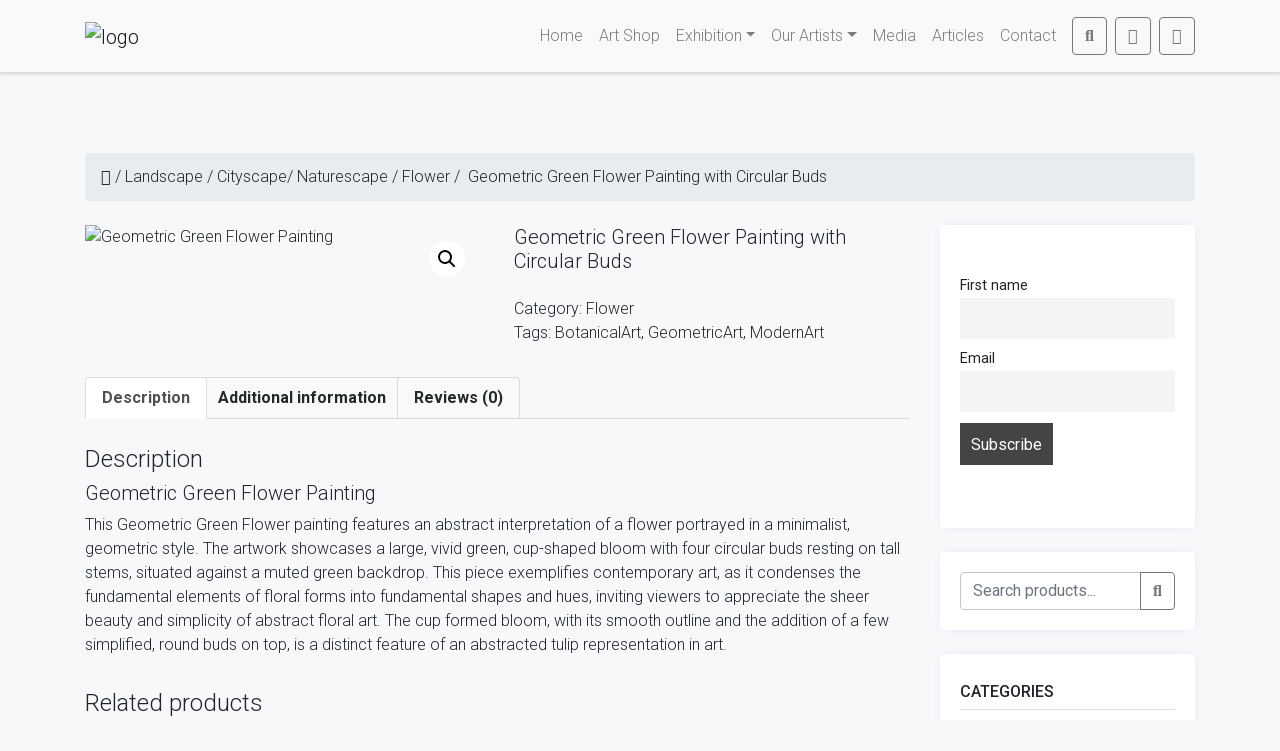

--- FILE ---
content_type: text/html; charset=UTF-8
request_url: https://daughtor.com/product/geometric-green-flower-painting/
body_size: 26283
content:
<!doctype html>
<html lang="en-US" prefix="og: https://ogp.me/ns#">

<head>
    <meta charset="UTF-8">
    <meta name="viewport" content="width=device-width, initial-scale=1">
    <link rel="profile" href="https://gmpg.org/xfn/11">
    <!-- Favicons -->
		<link rel="apple-touch-icon" sizes="180x180" href="https://daughtor.com/wp-content/themes/abn-store/img/favicon/apple-touch-icon.png">
    <link rel="icon" type="image/png" sizes="32x32" href="https://daughtor.com/wp-content/themes/abn-store/img/favicon/favicon-32x32.png">
    <link rel="icon" type="image/png" sizes="16x16" href="https://daughtor.com/wp-content/themes/abn-store/img/favicon/favicon-16x16.png">
    <link rel="manifest" href="https://daughtor.com/wp-content/themes/abn-store/img/favicon/site.webmanifest">
    <link rel="mask-icon" href="https://daughtor.com/wp-content/themes/abn-store/img/favicon/safari-pinned-tab.svg" color="#007bff">
    <link rel="stylesheet" href="https://daughtor.com/wp-content/themes/abn-store/css/lightgallery.min.css">
    <meta name="msapplication-TileColor" content="#ffffff">
    <meta name="theme-color" content="#ffffff">
    <!-- Loads the internal WP jQuery -->
        	<style>img:is([sizes="auto" i], [sizes^="auto," i]) { contain-intrinsic-size: 3000px 1500px }</style>
	
<!-- Search Engine Optimization by Rank Math - https://rankmath.com/ -->
<title>Geometric Green Flower Painting with Circular Buds - DAUGHTOR</title>
<meta name="description" content="Explore the beauty of a Geometric green flower painting with circular buds. Ideal for modern art enthusiasts seeking vibrant, nature-inspired designs."/>
<meta name="robots" content="index, follow, max-snippet:-1, max-video-preview:-1, max-image-preview:large"/>
<link rel="canonical" href="https://daughtor.com/product/geometric-green-flower-painting/" />
<meta property="og:locale" content="en_US" />
<meta property="og:type" content="product" />
<meta property="og:title" content="Geometric Green Flower Painting with Circular Buds - DAUGHTOR" />
<meta property="og:description" content="Explore the beauty of a Geometric green flower painting with circular buds. Ideal for modern art enthusiasts seeking vibrant, nature-inspired designs." />
<meta property="og:url" content="https://daughtor.com/product/geometric-green-flower-painting/" />
<meta property="og:site_name" content="Daughtor" />
<meta property="og:updated_time" content="2024-08-03T18:53:31+00:00" />
<meta property="og:image" content="https://daughtor.com/wp-content/uploads/2024/06/Geometric-green-flower-with-circular-buds-e1720547700956.jpeg" />
<meta property="og:image:secure_url" content="https://daughtor.com/wp-content/uploads/2024/06/Geometric-green-flower-with-circular-buds-e1720547700956.jpeg" />
<meta property="og:image:width" content="866" />
<meta property="og:image:height" content="1328" />
<meta property="og:image:alt" content="Geometric Green Flower Painting" />
<meta property="og:image:type" content="image/jpeg" />
<meta property="product:price:currency" content="USD" />
<meta property="product:availability" content="instock" />
<meta name="twitter:card" content="summary_large_image" />
<meta name="twitter:title" content="Geometric Green Flower Painting with Circular Buds - DAUGHTOR" />
<meta name="twitter:description" content="Explore the beauty of a Geometric green flower painting with circular buds. Ideal for modern art enthusiasts seeking vibrant, nature-inspired designs." />
<meta name="twitter:site" content="@MallikaChanda3" />
<meta name="twitter:creator" content="@MallikaChanda3" />
<meta name="twitter:image" content="https://daughtor.com/wp-content/uploads/2024/06/Geometric-green-flower-with-circular-buds-e1720547700956.jpeg" />
<script type="application/ld+json" class="rank-math-schema">{"@context":"https://schema.org","@graph":[{"@type":"Organization","@id":"https://daughtor.com/#organization","name":"Daughtor - Kolkata Art Gallery","url":"https://daughtor.com","sameAs":["https://www.facebook.com/DaughtordotCom","https://twitter.com/MallikaChanda3"]},{"@type":"WebSite","@id":"https://daughtor.com/#website","url":"https://daughtor.com","name":"Daughtor","alternateName":"Daughtor","publisher":{"@id":"https://daughtor.com/#organization"},"inLanguage":"en-US"},{"@type":"ImageObject","@id":"https://daughtor.com/wp-content/uploads/2024/06/Geometric-green-flower-with-circular-buds-e1720547700956.jpeg","url":"https://daughtor.com/wp-content/uploads/2024/06/Geometric-green-flower-with-circular-buds-e1720547700956.jpeg","width":"866","height":"1328","caption":"Geometric Green Flower Painting","inLanguage":"en-US"},{"@type":"ItemPage","@id":"https://daughtor.com/product/geometric-green-flower-painting/#webpage","url":"https://daughtor.com/product/geometric-green-flower-painting/","name":"Geometric Green Flower Painting with Circular Buds - DAUGHTOR","datePublished":"2024-07-02T16:34:00+00:00","dateModified":"2024-08-03T18:53:31+00:00","isPartOf":{"@id":"https://daughtor.com/#website"},"primaryImageOfPage":{"@id":"https://daughtor.com/wp-content/uploads/2024/06/Geometric-green-flower-with-circular-buds-e1720547700956.jpeg"},"inLanguage":"en-US"},{"@type":"Product","name":"Geometric Green Flower Painting with Circular Buds - DAUGHTOR","description":"Explore the beauty of a Geometric green flower painting with circular buds. Ideal for modern art enthusiasts seeking vibrant, nature-inspired designs.","category":"Landscape / Cityscape/ Naturescape &gt; Flower","mainEntityOfPage":{"@id":"https://daughtor.com/product/geometric-green-flower-painting/#webpage"},"image":[{"@type":"ImageObject","url":"https://daughtor.com/wp-content/uploads/2024/06/Geometric-green-flower-with-circular-buds-e1720547700956.jpeg","height":"1328","width":"866"}],"additionalProperty":[{"@type":"PropertyValue","name":"artist","value":"Anirban Chakraborty"},{"@type":"PropertyValue","name":"medium","value":"Watercolour"},{"@type":"PropertyValue","name":"material","value":"Paper 300 GSM"},{"@type":"PropertyValue","name":"size","value":"A4 paper size\n8.27 inches x 11.67 inches"}],"@id":"https://daughtor.com/product/geometric-green-flower-painting/#richSnippet"}]}</script>
<!-- /Rank Math WordPress SEO plugin -->

<link rel='dns-prefetch' href='//www.googletagmanager.com' />
<link rel="alternate" type="application/rss+xml" title="DAUGHTOR &raquo; Feed" href="https://daughtor.com/feed/" />
<link rel="alternate" type="application/rss+xml" title="DAUGHTOR &raquo; Comments Feed" href="https://daughtor.com/comments/feed/" />
<link rel="alternate" type="application/rss+xml" title="DAUGHTOR &raquo; Geometric Green Flower Painting with Circular Buds Comments Feed" href="https://daughtor.com/product/geometric-green-flower-painting/feed/" />
<script type="text/javascript">
/* <![CDATA[ */
window._wpemojiSettings = {"baseUrl":"https:\/\/s.w.org\/images\/core\/emoji\/16.0.1\/72x72\/","ext":".png","svgUrl":"https:\/\/s.w.org\/images\/core\/emoji\/16.0.1\/svg\/","svgExt":".svg","source":{"concatemoji":"https:\/\/daughtor.com\/wp-includes\/js\/wp-emoji-release.min.js?ver=6.8.3"}};
/*! This file is auto-generated */
!function(s,n){var o,i,e;function c(e){try{var t={supportTests:e,timestamp:(new Date).valueOf()};sessionStorage.setItem(o,JSON.stringify(t))}catch(e){}}function p(e,t,n){e.clearRect(0,0,e.canvas.width,e.canvas.height),e.fillText(t,0,0);var t=new Uint32Array(e.getImageData(0,0,e.canvas.width,e.canvas.height).data),a=(e.clearRect(0,0,e.canvas.width,e.canvas.height),e.fillText(n,0,0),new Uint32Array(e.getImageData(0,0,e.canvas.width,e.canvas.height).data));return t.every(function(e,t){return e===a[t]})}function u(e,t){e.clearRect(0,0,e.canvas.width,e.canvas.height),e.fillText(t,0,0);for(var n=e.getImageData(16,16,1,1),a=0;a<n.data.length;a++)if(0!==n.data[a])return!1;return!0}function f(e,t,n,a){switch(t){case"flag":return n(e,"\ud83c\udff3\ufe0f\u200d\u26a7\ufe0f","\ud83c\udff3\ufe0f\u200b\u26a7\ufe0f")?!1:!n(e,"\ud83c\udde8\ud83c\uddf6","\ud83c\udde8\u200b\ud83c\uddf6")&&!n(e,"\ud83c\udff4\udb40\udc67\udb40\udc62\udb40\udc65\udb40\udc6e\udb40\udc67\udb40\udc7f","\ud83c\udff4\u200b\udb40\udc67\u200b\udb40\udc62\u200b\udb40\udc65\u200b\udb40\udc6e\u200b\udb40\udc67\u200b\udb40\udc7f");case"emoji":return!a(e,"\ud83e\udedf")}return!1}function g(e,t,n,a){var r="undefined"!=typeof WorkerGlobalScope&&self instanceof WorkerGlobalScope?new OffscreenCanvas(300,150):s.createElement("canvas"),o=r.getContext("2d",{willReadFrequently:!0}),i=(o.textBaseline="top",o.font="600 32px Arial",{});return e.forEach(function(e){i[e]=t(o,e,n,a)}),i}function t(e){var t=s.createElement("script");t.src=e,t.defer=!0,s.head.appendChild(t)}"undefined"!=typeof Promise&&(o="wpEmojiSettingsSupports",i=["flag","emoji"],n.supports={everything:!0,everythingExceptFlag:!0},e=new Promise(function(e){s.addEventListener("DOMContentLoaded",e,{once:!0})}),new Promise(function(t){var n=function(){try{var e=JSON.parse(sessionStorage.getItem(o));if("object"==typeof e&&"number"==typeof e.timestamp&&(new Date).valueOf()<e.timestamp+604800&&"object"==typeof e.supportTests)return e.supportTests}catch(e){}return null}();if(!n){if("undefined"!=typeof Worker&&"undefined"!=typeof OffscreenCanvas&&"undefined"!=typeof URL&&URL.createObjectURL&&"undefined"!=typeof Blob)try{var e="postMessage("+g.toString()+"("+[JSON.stringify(i),f.toString(),p.toString(),u.toString()].join(",")+"));",a=new Blob([e],{type:"text/javascript"}),r=new Worker(URL.createObjectURL(a),{name:"wpTestEmojiSupports"});return void(r.onmessage=function(e){c(n=e.data),r.terminate(),t(n)})}catch(e){}c(n=g(i,f,p,u))}t(n)}).then(function(e){for(var t in e)n.supports[t]=e[t],n.supports.everything=n.supports.everything&&n.supports[t],"flag"!==t&&(n.supports.everythingExceptFlag=n.supports.everythingExceptFlag&&n.supports[t]);n.supports.everythingExceptFlag=n.supports.everythingExceptFlag&&!n.supports.flag,n.DOMReady=!1,n.readyCallback=function(){n.DOMReady=!0}}).then(function(){return e}).then(function(){var e;n.supports.everything||(n.readyCallback(),(e=n.source||{}).concatemoji?t(e.concatemoji):e.wpemoji&&e.twemoji&&(t(e.twemoji),t(e.wpemoji)))}))}((window,document),window._wpemojiSettings);
/* ]]> */
</script>
<style id='wp-emoji-styles-inline-css' type='text/css'>

	img.wp-smiley, img.emoji {
		display: inline !important;
		border: none !important;
		box-shadow: none !important;
		height: 1em !important;
		width: 1em !important;
		margin: 0 0.07em !important;
		vertical-align: -0.1em !important;
		background: none !important;
		padding: 0 !important;
	}
</style>
<link rel='stylesheet' id='wp-block-library-css' href='https://daughtor.com/wp-includes/css/dist/block-library/style.min.css?ver=6.8.3' type='text/css' media='all' />
<style id='classic-theme-styles-inline-css' type='text/css'>
/*! This file is auto-generated */
.wp-block-button__link{color:#fff;background-color:#32373c;border-radius:9999px;box-shadow:none;text-decoration:none;padding:calc(.667em + 2px) calc(1.333em + 2px);font-size:1.125em}.wp-block-file__button{background:#32373c;color:#fff;text-decoration:none}
</style>
<style id='global-styles-inline-css' type='text/css'>
:root{--wp--preset--aspect-ratio--square: 1;--wp--preset--aspect-ratio--4-3: 4/3;--wp--preset--aspect-ratio--3-4: 3/4;--wp--preset--aspect-ratio--3-2: 3/2;--wp--preset--aspect-ratio--2-3: 2/3;--wp--preset--aspect-ratio--16-9: 16/9;--wp--preset--aspect-ratio--9-16: 9/16;--wp--preset--color--black: #000000;--wp--preset--color--cyan-bluish-gray: #abb8c3;--wp--preset--color--white: #ffffff;--wp--preset--color--pale-pink: #f78da7;--wp--preset--color--vivid-red: #cf2e2e;--wp--preset--color--luminous-vivid-orange: #ff6900;--wp--preset--color--luminous-vivid-amber: #fcb900;--wp--preset--color--light-green-cyan: #7bdcb5;--wp--preset--color--vivid-green-cyan: #00d084;--wp--preset--color--pale-cyan-blue: #8ed1fc;--wp--preset--color--vivid-cyan-blue: #0693e3;--wp--preset--color--vivid-purple: #9b51e0;--wp--preset--gradient--vivid-cyan-blue-to-vivid-purple: linear-gradient(135deg,rgba(6,147,227,1) 0%,rgb(155,81,224) 100%);--wp--preset--gradient--light-green-cyan-to-vivid-green-cyan: linear-gradient(135deg,rgb(122,220,180) 0%,rgb(0,208,130) 100%);--wp--preset--gradient--luminous-vivid-amber-to-luminous-vivid-orange: linear-gradient(135deg,rgba(252,185,0,1) 0%,rgba(255,105,0,1) 100%);--wp--preset--gradient--luminous-vivid-orange-to-vivid-red: linear-gradient(135deg,rgba(255,105,0,1) 0%,rgb(207,46,46) 100%);--wp--preset--gradient--very-light-gray-to-cyan-bluish-gray: linear-gradient(135deg,rgb(238,238,238) 0%,rgb(169,184,195) 100%);--wp--preset--gradient--cool-to-warm-spectrum: linear-gradient(135deg,rgb(74,234,220) 0%,rgb(151,120,209) 20%,rgb(207,42,186) 40%,rgb(238,44,130) 60%,rgb(251,105,98) 80%,rgb(254,248,76) 100%);--wp--preset--gradient--blush-light-purple: linear-gradient(135deg,rgb(255,206,236) 0%,rgb(152,150,240) 100%);--wp--preset--gradient--blush-bordeaux: linear-gradient(135deg,rgb(254,205,165) 0%,rgb(254,45,45) 50%,rgb(107,0,62) 100%);--wp--preset--gradient--luminous-dusk: linear-gradient(135deg,rgb(255,203,112) 0%,rgb(199,81,192) 50%,rgb(65,88,208) 100%);--wp--preset--gradient--pale-ocean: linear-gradient(135deg,rgb(255,245,203) 0%,rgb(182,227,212) 50%,rgb(51,167,181) 100%);--wp--preset--gradient--electric-grass: linear-gradient(135deg,rgb(202,248,128) 0%,rgb(113,206,126) 100%);--wp--preset--gradient--midnight: linear-gradient(135deg,rgb(2,3,129) 0%,rgb(40,116,252) 100%);--wp--preset--font-size--small: 13px;--wp--preset--font-size--medium: 20px;--wp--preset--font-size--large: 36px;--wp--preset--font-size--x-large: 42px;--wp--preset--spacing--20: 0.44rem;--wp--preset--spacing--30: 0.67rem;--wp--preset--spacing--40: 1rem;--wp--preset--spacing--50: 1.5rem;--wp--preset--spacing--60: 2.25rem;--wp--preset--spacing--70: 3.38rem;--wp--preset--spacing--80: 5.06rem;--wp--preset--shadow--natural: 6px 6px 9px rgba(0, 0, 0, 0.2);--wp--preset--shadow--deep: 12px 12px 50px rgba(0, 0, 0, 0.4);--wp--preset--shadow--sharp: 6px 6px 0px rgba(0, 0, 0, 0.2);--wp--preset--shadow--outlined: 6px 6px 0px -3px rgba(255, 255, 255, 1), 6px 6px rgba(0, 0, 0, 1);--wp--preset--shadow--crisp: 6px 6px 0px rgba(0, 0, 0, 1);}:where(.is-layout-flex){gap: 0.5em;}:where(.is-layout-grid){gap: 0.5em;}body .is-layout-flex{display: flex;}.is-layout-flex{flex-wrap: wrap;align-items: center;}.is-layout-flex > :is(*, div){margin: 0;}body .is-layout-grid{display: grid;}.is-layout-grid > :is(*, div){margin: 0;}:where(.wp-block-columns.is-layout-flex){gap: 2em;}:where(.wp-block-columns.is-layout-grid){gap: 2em;}:where(.wp-block-post-template.is-layout-flex){gap: 1.25em;}:where(.wp-block-post-template.is-layout-grid){gap: 1.25em;}.has-black-color{color: var(--wp--preset--color--black) !important;}.has-cyan-bluish-gray-color{color: var(--wp--preset--color--cyan-bluish-gray) !important;}.has-white-color{color: var(--wp--preset--color--white) !important;}.has-pale-pink-color{color: var(--wp--preset--color--pale-pink) !important;}.has-vivid-red-color{color: var(--wp--preset--color--vivid-red) !important;}.has-luminous-vivid-orange-color{color: var(--wp--preset--color--luminous-vivid-orange) !important;}.has-luminous-vivid-amber-color{color: var(--wp--preset--color--luminous-vivid-amber) !important;}.has-light-green-cyan-color{color: var(--wp--preset--color--light-green-cyan) !important;}.has-vivid-green-cyan-color{color: var(--wp--preset--color--vivid-green-cyan) !important;}.has-pale-cyan-blue-color{color: var(--wp--preset--color--pale-cyan-blue) !important;}.has-vivid-cyan-blue-color{color: var(--wp--preset--color--vivid-cyan-blue) !important;}.has-vivid-purple-color{color: var(--wp--preset--color--vivid-purple) !important;}.has-black-background-color{background-color: var(--wp--preset--color--black) !important;}.has-cyan-bluish-gray-background-color{background-color: var(--wp--preset--color--cyan-bluish-gray) !important;}.has-white-background-color{background-color: var(--wp--preset--color--white) !important;}.has-pale-pink-background-color{background-color: var(--wp--preset--color--pale-pink) !important;}.has-vivid-red-background-color{background-color: var(--wp--preset--color--vivid-red) !important;}.has-luminous-vivid-orange-background-color{background-color: var(--wp--preset--color--luminous-vivid-orange) !important;}.has-luminous-vivid-amber-background-color{background-color: var(--wp--preset--color--luminous-vivid-amber) !important;}.has-light-green-cyan-background-color{background-color: var(--wp--preset--color--light-green-cyan) !important;}.has-vivid-green-cyan-background-color{background-color: var(--wp--preset--color--vivid-green-cyan) !important;}.has-pale-cyan-blue-background-color{background-color: var(--wp--preset--color--pale-cyan-blue) !important;}.has-vivid-cyan-blue-background-color{background-color: var(--wp--preset--color--vivid-cyan-blue) !important;}.has-vivid-purple-background-color{background-color: var(--wp--preset--color--vivid-purple) !important;}.has-black-border-color{border-color: var(--wp--preset--color--black) !important;}.has-cyan-bluish-gray-border-color{border-color: var(--wp--preset--color--cyan-bluish-gray) !important;}.has-white-border-color{border-color: var(--wp--preset--color--white) !important;}.has-pale-pink-border-color{border-color: var(--wp--preset--color--pale-pink) !important;}.has-vivid-red-border-color{border-color: var(--wp--preset--color--vivid-red) !important;}.has-luminous-vivid-orange-border-color{border-color: var(--wp--preset--color--luminous-vivid-orange) !important;}.has-luminous-vivid-amber-border-color{border-color: var(--wp--preset--color--luminous-vivid-amber) !important;}.has-light-green-cyan-border-color{border-color: var(--wp--preset--color--light-green-cyan) !important;}.has-vivid-green-cyan-border-color{border-color: var(--wp--preset--color--vivid-green-cyan) !important;}.has-pale-cyan-blue-border-color{border-color: var(--wp--preset--color--pale-cyan-blue) !important;}.has-vivid-cyan-blue-border-color{border-color: var(--wp--preset--color--vivid-cyan-blue) !important;}.has-vivid-purple-border-color{border-color: var(--wp--preset--color--vivid-purple) !important;}.has-vivid-cyan-blue-to-vivid-purple-gradient-background{background: var(--wp--preset--gradient--vivid-cyan-blue-to-vivid-purple) !important;}.has-light-green-cyan-to-vivid-green-cyan-gradient-background{background: var(--wp--preset--gradient--light-green-cyan-to-vivid-green-cyan) !important;}.has-luminous-vivid-amber-to-luminous-vivid-orange-gradient-background{background: var(--wp--preset--gradient--luminous-vivid-amber-to-luminous-vivid-orange) !important;}.has-luminous-vivid-orange-to-vivid-red-gradient-background{background: var(--wp--preset--gradient--luminous-vivid-orange-to-vivid-red) !important;}.has-very-light-gray-to-cyan-bluish-gray-gradient-background{background: var(--wp--preset--gradient--very-light-gray-to-cyan-bluish-gray) !important;}.has-cool-to-warm-spectrum-gradient-background{background: var(--wp--preset--gradient--cool-to-warm-spectrum) !important;}.has-blush-light-purple-gradient-background{background: var(--wp--preset--gradient--blush-light-purple) !important;}.has-blush-bordeaux-gradient-background{background: var(--wp--preset--gradient--blush-bordeaux) !important;}.has-luminous-dusk-gradient-background{background: var(--wp--preset--gradient--luminous-dusk) !important;}.has-pale-ocean-gradient-background{background: var(--wp--preset--gradient--pale-ocean) !important;}.has-electric-grass-gradient-background{background: var(--wp--preset--gradient--electric-grass) !important;}.has-midnight-gradient-background{background: var(--wp--preset--gradient--midnight) !important;}.has-small-font-size{font-size: var(--wp--preset--font-size--small) !important;}.has-medium-font-size{font-size: var(--wp--preset--font-size--medium) !important;}.has-large-font-size{font-size: var(--wp--preset--font-size--large) !important;}.has-x-large-font-size{font-size: var(--wp--preset--font-size--x-large) !important;}
:where(.wp-block-post-template.is-layout-flex){gap: 1.25em;}:where(.wp-block-post-template.is-layout-grid){gap: 1.25em;}
:where(.wp-block-columns.is-layout-flex){gap: 2em;}:where(.wp-block-columns.is-layout-grid){gap: 2em;}
:root :where(.wp-block-pullquote){font-size: 1.5em;line-height: 1.6;}
</style>
<link rel='stylesheet' id='contact-form-7-css' href='https://daughtor.com/wp-content/plugins/contact-form-7/includes/css/styles.css?ver=6.1.4' type='text/css' media='all' />
<link rel='stylesheet' id='photoswipe-css' href='https://daughtor.com/wp-content/plugins/woocommerce/assets/css/photoswipe/photoswipe.min.css?ver=10.4.3' type='text/css' media='all' />
<link rel='stylesheet' id='photoswipe-default-skin-css' href='https://daughtor.com/wp-content/plugins/woocommerce/assets/css/photoswipe/default-skin/default-skin.min.css?ver=10.4.3' type='text/css' media='all' />
<link rel='stylesheet' id='woocommerce-layout-css' href='https://daughtor.com/wp-content/plugins/woocommerce/assets/css/woocommerce-layout.css?ver=10.4.3' type='text/css' media='all' />
<link rel='stylesheet' id='woocommerce-smallscreen-css' href='https://daughtor.com/wp-content/plugins/woocommerce/assets/css/woocommerce-smallscreen.css?ver=10.4.3' type='text/css' media='only screen and (max-width: 768px)' />
<link rel='stylesheet' id='woocommerce-general-css' href='https://daughtor.com/wp-content/plugins/woocommerce/assets/css/woocommerce.css?ver=10.4.3' type='text/css' media='all' />
<style id='woocommerce-inline-inline-css' type='text/css'>
.woocommerce form .form-row .required { visibility: visible; }
</style>
<link rel='stylesheet' id='woocommerce-css' href='https://daughtor.com/wp-content/themes/abn-store/woocommerce/style.css?ver=6.8.3' type='text/css' media='all' />
<link rel='stylesheet' id='bootscore-style-css' href='https://daughtor.com/wp-content/themes/abn-store/style.css?ver=6.8.3' type='text/css' media='all' />
<link rel='stylesheet' id='bootstrap-css' href='https://daughtor.com/wp-content/themes/abn-store/css/lib/bootstrap.min.css?ver=6.8.3' type='text/css' media='all' />
<link rel='stylesheet' id='custom-style-css' href='https://daughtor.com/wp-content/themes/abn-store/css/custom.css?ver=1768787574' type='text/css' media='all' />
<link rel='stylesheet' id='fontawesome-css' href='https://daughtor.com/wp-content/themes/abn-store/css/lib/fontawesome.min.css?ver=6.8.3' type='text/css' media='all' />
<link rel='stylesheet' id='newsletter-css' href='https://daughtor.com/wp-content/plugins/newsletter/style.css?ver=9.1.0' type='text/css' media='all' />
<script type="text/javascript" src="https://daughtor.com/wp-includes/js/jquery/jquery.min.js?ver=3.7.1" id="jquery-core-js"></script>
<script type="text/javascript" src="https://daughtor.com/wp-includes/js/jquery/jquery-migrate.min.js?ver=3.4.1" id="jquery-migrate-js"></script>
<script type="text/javascript" src="https://daughtor.com/wp-content/plugins/woocommerce/assets/js/jquery-blockui/jquery.blockUI.min.js?ver=2.7.0-wc.10.4.3" id="wc-jquery-blockui-js" defer="defer" data-wp-strategy="defer"></script>
<script type="text/javascript" id="wc-add-to-cart-js-extra">
/* <![CDATA[ */
var wc_add_to_cart_params = {"ajax_url":"\/wp-admin\/admin-ajax.php","wc_ajax_url":"\/?wc-ajax=%%endpoint%%","i18n_view_cart":"View cart","cart_url":"https:\/\/daughtor.com\/cart\/","is_cart":"","cart_redirect_after_add":"no"};
/* ]]> */
</script>
<script type="text/javascript" src="https://daughtor.com/wp-content/plugins/woocommerce/assets/js/frontend/add-to-cart.min.js?ver=10.4.3" id="wc-add-to-cart-js" defer="defer" data-wp-strategy="defer"></script>
<script type="text/javascript" src="https://daughtor.com/wp-content/plugins/woocommerce/assets/js/zoom/jquery.zoom.min.js?ver=1.7.21-wc.10.4.3" id="wc-zoom-js" defer="defer" data-wp-strategy="defer"></script>
<script type="text/javascript" src="https://daughtor.com/wp-content/plugins/woocommerce/assets/js/flexslider/jquery.flexslider.min.js?ver=2.7.2-wc.10.4.3" id="wc-flexslider-js" defer="defer" data-wp-strategy="defer"></script>
<script type="text/javascript" src="https://daughtor.com/wp-content/plugins/woocommerce/assets/js/photoswipe/photoswipe.min.js?ver=4.1.1-wc.10.4.3" id="wc-photoswipe-js" defer="defer" data-wp-strategy="defer"></script>
<script type="text/javascript" src="https://daughtor.com/wp-content/plugins/woocommerce/assets/js/photoswipe/photoswipe-ui-default.min.js?ver=4.1.1-wc.10.4.3" id="wc-photoswipe-ui-default-js" defer="defer" data-wp-strategy="defer"></script>
<script type="text/javascript" id="wc-single-product-js-extra">
/* <![CDATA[ */
var wc_single_product_params = {"i18n_required_rating_text":"Please select a rating","i18n_rating_options":["1 of 5 stars","2 of 5 stars","3 of 5 stars","4 of 5 stars","5 of 5 stars"],"i18n_product_gallery_trigger_text":"View full-screen image gallery","review_rating_required":"yes","flexslider":{"rtl":false,"animation":"slide","smoothHeight":true,"directionNav":false,"controlNav":"thumbnails","slideshow":false,"animationSpeed":500,"animationLoop":false,"allowOneSlide":false},"zoom_enabled":"1","zoom_options":[],"photoswipe_enabled":"1","photoswipe_options":{"shareEl":false,"closeOnScroll":false,"history":false,"hideAnimationDuration":0,"showAnimationDuration":0},"flexslider_enabled":"1"};
/* ]]> */
</script>
<script type="text/javascript" src="https://daughtor.com/wp-content/plugins/woocommerce/assets/js/frontend/single-product.min.js?ver=10.4.3" id="wc-single-product-js" defer="defer" data-wp-strategy="defer"></script>
<script type="text/javascript" src="https://daughtor.com/wp-content/plugins/woocommerce/assets/js/js-cookie/js.cookie.min.js?ver=2.1.4-wc.10.4.3" id="wc-js-cookie-js" defer="defer" data-wp-strategy="defer"></script>
<script type="text/javascript" id="woocommerce-js-extra">
/* <![CDATA[ */
var woocommerce_params = {"ajax_url":"\/wp-admin\/admin-ajax.php","wc_ajax_url":"\/?wc-ajax=%%endpoint%%","i18n_password_show":"Show password","i18n_password_hide":"Hide password"};
/* ]]> */
</script>
<script type="text/javascript" src="https://daughtor.com/wp-content/plugins/woocommerce/assets/js/frontend/woocommerce.min.js?ver=10.4.3" id="woocommerce-js" defer="defer" data-wp-strategy="defer"></script>
<link rel="https://api.w.org/" href="https://daughtor.com/wp-json/" /><link rel="alternate" title="JSON" type="application/json" href="https://daughtor.com/wp-json/wp/v2/product/2023" /><link rel="EditURI" type="application/rsd+xml" title="RSD" href="https://daughtor.com/xmlrpc.php?rsd" />
<meta name="generator" content="WordPress 6.8.3" />
<link rel='shortlink' href='https://daughtor.com/?p=2023' />
<link rel="alternate" title="oEmbed (JSON)" type="application/json+oembed" href="https://daughtor.com/wp-json/oembed/1.0/embed?url=https%3A%2F%2Fdaughtor.com%2Fproduct%2Fgeometric-green-flower-painting%2F" />
<link rel="alternate" title="oEmbed (XML)" type="text/xml+oembed" href="https://daughtor.com/wp-json/oembed/1.0/embed?url=https%3A%2F%2Fdaughtor.com%2Fproduct%2Fgeometric-green-flower-painting%2F&#038;format=xml" />
<meta name="generator" content="Site Kit by Google 1.170.0" />	<noscript><style>.woocommerce-product-gallery{ opacity: 1 !important; }</style></noscript>
	<link rel="icon" href="https://daughtor.com/wp-content/uploads/2020/12/cropped-android-chrome-512x512-1-32x32.png" sizes="32x32" />
<link rel="icon" href="https://daughtor.com/wp-content/uploads/2020/12/cropped-android-chrome-512x512-1-192x192.png" sizes="192x192" />
<link rel="apple-touch-icon" href="https://daughtor.com/wp-content/uploads/2020/12/cropped-android-chrome-512x512-1-180x180.png" />
<meta name="msapplication-TileImage" content="https://daughtor.com/wp-content/uploads/2020/12/cropped-android-chrome-512x512-1-270x270.png" />
<link rel="stylesheet" href="https://cdnjs.cloudflare.com/ajax/libs/OwlCarousel2/2.3.4/assets/owl.carousel.min.css" integrity="sha512-tS3S5qG0BlhnQROyJXvNjeEM4UpMXHrQfTGmbQ1gKmelCxlSEBUaxhRBj/EFTzpbP4RVSrpEikbmdJobCvhE3g==" crossorigin="anonymous" />
</head>

<body class="wp-singular product-template-default single single-product postid-2023 wp-theme-abn-store theme-abn-store woocommerce woocommerce-page woocommerce-no-js page-template-template-fullwidth page-template-template-fullwidth-php ">

    <!-- Preloader  
    <div id="preloader" class="bg-white align-items-center justify-content-center position-fixed">
        <div id="status" class="spinner-border text-primary" role="status">
            <span class="sr-only">Loading...</span>
        </div>
    </div>
     Preloader End -->

    <div id="page" class="site">

        <header id="masthead" class="site-header">

            <div id="to-top"></div>

            <nav id="nav-main" class="navbar navbar-expand-lg navbar-light bg-light fixed-top">

                <div class="container">

                    <!-- Toggler -->
                    <button class="navbar-toggler" type="button" data-toggle="offcanvas">
                        <div class="toggler-icon"><span></span><span></span><span></span><span></span></div>
                    </button>

                    <!-- Mobile Search Module -->
                    <div class="top-nav-search-mobile ml-2 d-lg-none">
                        <a class="btn btn-link text-secondary" href="#" role="button" id="dropdownMenuLink" data-toggle="dropdown" aria-haspopup="true" aria-expanded="false"><i class="fas fa-search"></i></a>
                        <div class="dropdown-menu bg-light border-top-0 border-left-0 border-right-0 border-bottom-0 rounded-0" aria-labelledby="dropdownMenuLink">
                            <div class="container">
                                                                    <div class="w-100">
                                        <div class="top-nav-search ml-lg-3"><form role="search" method="get" action="https://daughtor.com/" class="wp-block-search__button-outside wp-block-search__text-button wp-block-search"    ><label class="wp-block-search__label" for="wp-block-search__input-1" >Search</label><div class="wp-block-search__inside-wrapper " ><input class="wp-block-search__input" id="wp-block-search__input-1" placeholder="Search products…" value="" type="search" name="s" required /><input type="hidden" name="post_type" value="product" /><button aria-label="Search" class="wp-block-search__button wp-element-button" type="submit" >Search</button></div></form></div>                                    </div>
                                                            </div>
                        </div>
                    </div>

                    <!-- SVG Logo -->
                    <a class="woocommerce navbar-brand d-md-none" href="https://daughtor.com"><img src="https://daughtor.com/wp-content/themes/abn-store/img/logo/logo.svg" alt="logo" class="logo"></a>
                    <a class="woocommerce navbar-brand d-none d-md-block" href="https://daughtor.com"><img src="https://daughtor.com/wp-content/themes/abn-store/img/logo/logo.svg" alt="logo" class="logo"></a>


                    <div class="navbar-collapse offcanvas-collapse-left" id="navbar">

                        <a class="menu-header bg-light d-block p-3 d-lg-none no-underline" data-toggle="offcanvas" href="javascript:void(0)">
                            <div class="d-flex align-items-center">
                                <span class="mr-auto">Close menu</span> <i class="fas fa-times"></i>
                            </div>
                        </a>


                        <div class="vert-menu p-3 p-lg-0 ml-auto h-100">
                            <!-- Nav Walker -->
                            <div id="bootscore-navbar-collapse" class="navbar-collapse offcanvas-collapse"><ul id="menu-top-menu" class="nav navbar-nav pb-5 pb-lg-0"><li itemscope="itemscope" itemtype="https://www.schema.org/SiteNavigationElement" id="menu-item-883" class="menu-item menu-item-type-post_type menu-item-object-page menu-item-home menu-item-883 nav-item"><a title="Home" href="https://daughtor.com/" class="nav-link">Home</a></li>
<li itemscope="itemscope" itemtype="https://www.schema.org/SiteNavigationElement" id="menu-item-513" class="menu-item menu-item-type-post_type menu-item-object-page current_page_parent menu-item-513 nav-item"><a title="Art Shop" href="https://daughtor.com/shop/" class="nav-link">Art Shop</a></li>
<li itemscope="itemscope" itemtype="https://www.schema.org/SiteNavigationElement" id="menu-item-669" class="menu-item menu-item-type-post_type menu-item-object-page menu-item-has-children dropdown menu-item-669 nav-item"><a title="Exhibition" href="#" data-toggle="dropdown" aria-haspopup="true" aria-expanded="false" class="dropdown-toggle nav-link" id="menu-item-dropdown-669">Exhibition</a>
<ul class="dropdown-menu" aria-labelledby="menu-item-dropdown-669" role="menu">
	<li itemscope="itemscope" itemtype="https://www.schema.org/SiteNavigationElement" id="menu-item-1844" class="menu-item menu-item-type-custom menu-item-object-custom menu-item-1844 nav-item"><a title="Salt Lake Art Fair 2024" href="https://saltlakeartfair.com/" class="dropdown-item">Salt Lake Art Fair 2024</a></li>
	<li itemscope="itemscope" itemtype="https://www.schema.org/SiteNavigationElement" id="menu-item-1502" class="menu-item menu-item-type-post_type menu-item-object-exhibition menu-item-1502 nav-item"><a title="Abstract – THIS IS WHAT I SEE" href="https://daughtor.com/exhibitions/abstract/" class="dropdown-item">Abstract – THIS IS WHAT I SEE</a></li>
	<li itemscope="itemscope" itemtype="https://www.schema.org/SiteNavigationElement" id="menu-item-1440" class="menu-item menu-item-type-post_type menu-item-object-exhibition menu-item-1440 nav-item"><a title="Small Format Art Mela 2021" href="https://daughtor.com/exhibitions/small-format-art-mela-2021/" class="dropdown-item">Small Format Art Mela 2021</a></li>
	<li itemscope="itemscope" itemtype="https://www.schema.org/SiteNavigationElement" id="menu-item-1438" class="menu-item menu-item-type-post_type menu-item-object-exhibition menu-item-1438 nav-item"><a title="How Green was My Valley" href="https://daughtor.com/exhibitions/how-green-was-my-valley/" class="dropdown-item">How Green was My Valley</a></li>
	<li itemscope="itemscope" itemtype="https://www.schema.org/SiteNavigationElement" id="menu-item-1439" class="menu-item menu-item-type-post_type menu-item-object-exhibition menu-item-1439 nav-item"><a title="Earth By Daughtor" href="https://daughtor.com/exhibitions/earth-by-daughtor/" class="dropdown-item">Earth By Daughtor</a></li>
</ul>
</li>
<li itemscope="itemscope" itemtype="https://www.schema.org/SiteNavigationElement" id="menu-item-1659" class="menu-item menu-item-type-custom menu-item-object-custom menu-item-has-children dropdown menu-item-1659 nav-item"><a title="Our Artists" href="#" data-toggle="dropdown" aria-haspopup="true" aria-expanded="false" class="dropdown-toggle nav-link" id="menu-item-dropdown-1659">Our Artists</a>
<ul class="dropdown-menu" aria-labelledby="menu-item-dropdown-1659" role="menu">
	<li itemscope="itemscope" itemtype="https://www.schema.org/SiteNavigationElement" id="menu-item-1664" class="menu-item menu-item-type-post_type menu-item-object-daughtor_artist menu-item-1664 nav-item"><a title="Nobendu Ray" href="https://daughtor.com/daughtorartist/nobendu-ray/" class="dropdown-item">Nobendu Ray</a></li>
	<li itemscope="itemscope" itemtype="https://www.schema.org/SiteNavigationElement" id="menu-item-1674" class="menu-item menu-item-type-post_type menu-item-object-daughtor_artist menu-item-1674 nav-item"><a title="Pratick Mallick" href="https://daughtor.com/daughtorartist/pratick-mallick/" class="dropdown-item">Pratick Mallick</a></li>
	<li itemscope="itemscope" itemtype="https://www.schema.org/SiteNavigationElement" id="menu-item-1677" class="menu-item menu-item-type-post_type menu-item-object-daughtor_artist menu-item-1677 nav-item"><a title="Satyabrata Karmakar" href="https://daughtor.com/daughtorartist/satyabrata-karmakar/" class="dropdown-item">Satyabrata Karmakar</a></li>
	<li itemscope="itemscope" itemtype="https://www.schema.org/SiteNavigationElement" id="menu-item-1678" class="menu-item menu-item-type-post_type menu-item-object-daughtor_artist menu-item-1678 nav-item"><a title="Soumen Roy" href="https://daughtor.com/daughtorartist/soumen-roy/" class="dropdown-item">Soumen Roy</a></li>
	<li itemscope="itemscope" itemtype="https://www.schema.org/SiteNavigationElement" id="menu-item-1673" class="menu-item menu-item-type-post_type menu-item-object-daughtor_artist menu-item-1673 nav-item"><a title="Subrata Gangopadhyay" href="https://daughtor.com/daughtorartist/subrata-gangopadhyay/" class="dropdown-item">Subrata Gangopadhyay</a></li>
	<li itemscope="itemscope" itemtype="https://www.schema.org/SiteNavigationElement" id="menu-item-1676" class="menu-item menu-item-type-post_type menu-item-object-daughtor_artist menu-item-1676 nav-item"><a title="Vani Chawla" href="https://daughtor.com/daughtorartist/vani-chawla/" class="dropdown-item">Vani Chawla</a></li>
</ul>
</li>
<li itemscope="itemscope" itemtype="https://www.schema.org/SiteNavigationElement" id="menu-item-1115" class="menu-item menu-item-type-post_type menu-item-object-page menu-item-1115 nav-item"><a title="Media" href="https://daughtor.com/media/" class="nav-link">Media</a></li>
<li itemscope="itemscope" itemtype="https://www.schema.org/SiteNavigationElement" id="menu-item-508" class="menu-item menu-item-type-post_type menu-item-object-page menu-item-508 nav-item"><a title="Articles" href="https://daughtor.com/blogs/" class="nav-link">Articles</a></li>
<li itemscope="itemscope" itemtype="https://www.schema.org/SiteNavigationElement" id="menu-item-512" class="menu-item menu-item-type-post_type menu-item-object-page menu-item-512 nav-item"><a title="Contact" href="https://daughtor.com/contact/" class="nav-link">Contact</a></li>
</ul></div>                        </div>

                    </div>



                    <!-- Mobile Top Module -->
                    <div class="top-module-1 flex-fill justify-content-end d-flex mr-2 d-lg-none">
                                            </div>



                    <!-- Woocommerce Mobile -->
                    <!-- User -->
                    <div class="d-lg-none">
                        <a class="btn btn-link  pr-0 mr-1" title="Account" href="https://daughtor.com/my-account/"><i class="fas fa-user"></i></a>
                        <!-- Mini Cart Header Mobile -->
                        <span class="bootscore-cart btn btn-link  pr-0 no-underline">
                            <i class="fas fa-shopping-bag"></i>
                            <span class="cart-content"></span>
                                                    </span>
                        <!-- Mini Cart Header Mobile End-->
                    </div>
                    <!-- Woocommerce Mobile End -->


                    <!-- Large Top Module -->
                    <div class="top-module-1 d-none d-lg-block">
                                            </div>

                    <!-- Large Top Search Module -->
                    <div class="top-nav-search-large d-none d-lg-block ml-3">
                        <a class="btn btn-outline-secondary" href="#" role="button" id="dropdownMenuLink" data-toggle="dropdown" aria-haspopup="true" aria-expanded="false"><i class="fas fa-search"></i></a>
                        <div class="w-100 mt-n1 dropdown-menu bg-light border-top-0 border-left-0 border-right-0 border-bottom-0 rounded-0" aria-labelledby="dropdownMenuLink">
                            <div class="container pl-0">
                                                                    <div class="w-100">
                                        <div class="top-nav-search ml-lg-3"><form role="search" method="get" action="https://daughtor.com/" class="wp-block-search__button-outside wp-block-search__text-button wp-block-search"    ><label class="wp-block-search__label" for="wp-block-search__input-2" >Search</label><div class="wp-block-search__inside-wrapper " ><input class="wp-block-search__input" id="wp-block-search__input-2" placeholder="Search products…" value="" type="search" name="s" required /><input type="hidden" name="post_type" value="product" /><button aria-label="Search" class="wp-block-search__button wp-element-button" type="submit" >Search</button></div></form></div>                                    </div>
                                                            </div>
                        </div>
                    </div>

                    <!-- User -->
                    <div class="d-none d-lg-inline">
                        <a class="btn btn-outline-secondary ml-2" title="Account" href="https://daughtor.com/my-account/"><i class="fas fa-user"></i></a>
                    </div>

                    <!-- Mini Cart Header-->
                    <span class="bootscore-cart d-none d-lg-block ml-2" title="View your shopping cart">
                        <a href="http://daughtor.com/cart" class="btn btn-outline-secondary">
                            <i class="fas fa-shopping-bag"></i>
                            <span class="cart-content"></span>
                                                    </a>
                    </span>

                    <!-- Mini Cart Header End-->




                </div><!-- container -->

            </nav>

        </header><!-- #masthead -->
<div id="content" class="site-content container py-5 mt-4">
<div id="primary" class="content-area">
    <main id="main" class="site-main">
        
        <!-- Breadcrumb -->
        <nav class="breadcrumb mb-4 mt-2" itemprop="breadcrumb"><a href="https://daughtor.com"><i class="fas fa-home"></i></a> &nbsp;&#47;&nbsp; <a href="https://daughtor.com/product-category/life-landscape/">Landscape / Cityscape/ Naturescape</a> &nbsp;&#47;&nbsp; <a href="https://daughtor.com/product-category/life-landscape/flower/">Flower</a> &nbsp;&#47;&nbsp; Geometric Green Flower Painting with Circular Buds</nav>        <div class="row">
            
            <div class="col">
                <div class="woocommerce-notices-wrapper"></div><div id="product-2023" class="product type-product post-2023 status-publish first instock product_cat-flower product_tag-botanicalart product_tag-geometricart product_tag-modernart has-post-thumbnail downloadable shipping-taxable product-type-simple">

	<div class="woocommerce-product-gallery woocommerce-product-gallery--with-images woocommerce-product-gallery--columns-4 images" data-columns="4" style="opacity: 0; transition: opacity .25s ease-in-out;">
	<div class="woocommerce-product-gallery__wrapper">
		<div data-thumb="https://daughtor.com/wp-content/uploads/2024/06/Geometric-green-flower-with-circular-buds-e1720547700956-100x100.jpeg" data-thumb-alt="Geometric Green Flower Painting" data-thumb-srcset=""  data-thumb-sizes="(max-width: 100px) 100vw, 100px" class="woocommerce-product-gallery__image"><a href="https://daughtor.com/wp-content/uploads/2024/06/Geometric-green-flower-with-circular-buds-e1720547700956.jpeg"><img width="600" height="920" src="https://daughtor.com/wp-content/uploads/2024/06/Geometric-green-flower-with-circular-buds-e1720547700956-600x920.jpeg" class="wp-post-image" alt="Geometric Green Flower Painting" data-caption="Geometric green flower with circular buds" data-src="https://daughtor.com/wp-content/uploads/2024/06/Geometric-green-flower-with-circular-buds-e1720547700956.jpeg" data-large_image="https://daughtor.com/wp-content/uploads/2024/06/Geometric-green-flower-with-circular-buds-e1720547700956.jpeg" data-large_image_width="866" data-large_image_height="1328" decoding="async" fetchpriority="high" srcset="https://daughtor.com/wp-content/uploads/2024/06/Geometric-green-flower-with-circular-buds-e1720547700956-600x920.jpeg 600w, https://daughtor.com/wp-content/uploads/2024/06/Geometric-green-flower-with-circular-buds-e1720547700956-196x300.jpeg 196w, https://daughtor.com/wp-content/uploads/2024/06/Geometric-green-flower-with-circular-buds-e1720547700956-668x1024.jpeg 668w, https://daughtor.com/wp-content/uploads/2024/06/Geometric-green-flower-with-circular-buds-e1720547700956-98x150.jpeg 98w, https://daughtor.com/wp-content/uploads/2024/06/Geometric-green-flower-with-circular-buds-e1720547700956-768x1178.jpeg 768w, https://daughtor.com/wp-content/uploads/2024/06/Geometric-green-flower-with-circular-buds-e1720547700956-300x460.jpeg 300w, https://daughtor.com/wp-content/uploads/2024/06/Geometric-green-flower-with-circular-buds-e1720547700956.jpeg 866w" sizes="(max-width: 600px) 100vw, 600px" /></a></div>	</div>
</div>

	<div class="summary entry-summary">
		<h1 class="product_title entry-title">Geometric Green Flower Painting with Circular Buds</h1><p class="price"></p>
<div class="product_meta">

	
	
	<span class="posted_in">Category: <a href="https://daughtor.com/product-category/life-landscape/flower/" rel="tag">Flower</a></span>
	<span class="tagged_as">Tags: <a href="https://daughtor.com/product-tag/botanicalart/" rel="tag">BotanicalArt</a>, <a href="https://daughtor.com/product-tag/geometricart/" rel="tag">GeometricArt</a>, <a href="https://daughtor.com/product-tag/modernart/" rel="tag">ModernArt</a></span>
	
</div>
	</div>

	
	<div class="woocommerce-tabs wc-tabs-wrapper">
		<ul class="tabs wc-tabs" role="tablist">
							<li role="presentation" class="description_tab" id="tab-title-description">
					<a href="#tab-description" role="tab" aria-controls="tab-description">
						Description					</a>
				</li>
							<li role="presentation" class="additional_information_tab" id="tab-title-additional_information">
					<a href="#tab-additional_information" role="tab" aria-controls="tab-additional_information">
						Additional information					</a>
				</li>
							<li role="presentation" class="reviews_tab" id="tab-title-reviews">
					<a href="#tab-reviews" role="tab" aria-controls="tab-reviews">
						Reviews (0)					</a>
				</li>
					</ul>
					<div class="woocommerce-Tabs-panel woocommerce-Tabs-panel--description panel entry-content wc-tab" id="tab-description" role="tabpanel" aria-labelledby="tab-title-description">
				
	<h2>Description</h2>

<h3>Geometric Green Flower Painting</h3>
<p>This Geometric Green Flower painting features an abstract interpretation of a flower portrayed in a minimalist, geometric style. The artwork showcases a large, vivid green, cup-shaped bloom with four circular buds resting on tall stems, situated against a muted green backdrop. This piece exemplifies contemporary art, as it condenses the fundamental elements of floral forms into fundamental shapes and hues, inviting viewers to appreciate the sheer beauty and simplicity of abstract floral art. The cup formed bloom, with its smooth outline and the addition of a few simplified, round buds on top, is a distinct feature of an abstracted tulip representation in art.</p>
			</div>
					<div class="woocommerce-Tabs-panel woocommerce-Tabs-panel--additional_information panel entry-content wc-tab" id="tab-additional_information" role="tabpanel" aria-labelledby="tab-title-additional_information">
				
	<h2>Additional information</h2>

<table class="woocommerce-product-attributes shop_attributes" aria-label="Product Details">
			<tr class="woocommerce-product-attributes-item woocommerce-product-attributes-item--attribute_artist">
			<th class="woocommerce-product-attributes-item__label" scope="row">Artist</th>
			<td class="woocommerce-product-attributes-item__value"><p>Anirban Chakraborty</p>
</td>
		</tr>
			<tr class="woocommerce-product-attributes-item woocommerce-product-attributes-item--attribute_medium">
			<th class="woocommerce-product-attributes-item__label" scope="row">Medium</th>
			<td class="woocommerce-product-attributes-item__value"><p>Watercolour</p>
</td>
		</tr>
			<tr class="woocommerce-product-attributes-item woocommerce-product-attributes-item--attribute_material">
			<th class="woocommerce-product-attributes-item__label" scope="row">Material</th>
			<td class="woocommerce-product-attributes-item__value"><p>Paper 300 GSM</p>
</td>
		</tr>
			<tr class="woocommerce-product-attributes-item woocommerce-product-attributes-item--attribute_size">
			<th class="woocommerce-product-attributes-item__label" scope="row">Size</th>
			<td class="woocommerce-product-attributes-item__value"><p>A4 paper size<br />
8.27 inches x 11.67 inches</p>
</td>
		</tr>
	</table>
    <table class="woocommerce-product-attributes shop_attributes border">
    <tr class="woocommerce-product-attributes-item woocommerce-product-attributes-item--attribute_price">
			<th class="woocommerce-product-attributes-item__label"><b>Price</b></th>
			<td class="woocommerce-product-attributes-item__value"><p>Price upon request</p>
        </td>
	</tr>
    <tr class="woocommerce-product-attributes-item woocommerce-product-attributes-item--attribute_price">
			<th class="woocommerce-product-attributes-item__label"><b>Return and Refund</b></th>
			<td class="woocommerce-product-attributes-item__value"><p><a href="http://daughtor.com/return-and-refund-policy/">Please refer to our return and refund policy</a></p>
    </td>
	</tr>
    </table>
  			</div>
					<div class="woocommerce-Tabs-panel woocommerce-Tabs-panel--reviews panel entry-content wc-tab" id="tab-reviews" role="tabpanel" aria-labelledby="tab-title-reviews">
				<div id="reviews" class="woocommerce-Reviews">
	<div id="comments">
		<h2 class="woocommerce-Reviews-title">
			Reviews		</h2>

					<p class="woocommerce-noreviews">There are no reviews yet.</p>
			</div>

			<div id="review_form_wrapper">
			<div id="review_form">
					<div id="respond" class="comment-respond">
		<h3 id="reply-title" class="comment-reply-title">Be the first to review &ldquo;Geometric Green Flower Painting with Circular Buds&rdquo; <small><a rel="nofollow" id="cancel-comment-reply-link" href="/product/geometric-green-flower-painting/#respond" style="display:none;">Cancel reply</a></small></h3><form action="https://daughtor.com/wp-comments-post.php" method="post" id="commentform" class="comment-form"><p class="comment-notes"><span id="email-notes">Your email address will not be published.</span> <span class="required-field-message">Required fields are marked <span class="required">*</span></span></p><div class="comment-form-rating"><label for="rating">Your rating&nbsp;<span class="required">*</span></label><select name="rating" id="rating" required>
						<option value="">Rate&hellip;</option>
						<option value="5">Perfect</option>
						<option value="4">Good</option>
						<option value="3">Average</option>
						<option value="2">Not that bad</option>
						<option value="1">Very poor</option>
					</select></div><p class="comment-form-comment"><textarea id="comment" class="form-control" placeholder="Your review...*" name="comment" cols="45" rows="8" required></textarea></p><p class="comment-form-author"></label><input id="author" placeholder="Name*" class="form-control" name="author" type="text" value="" size="30" required /></p>
<p class="comment-form-email"></label><input id="email" placeholder="Email* (will not be published)" class="form-control" name="email" type="email" value="" size="30" required /></p>
<p class="comment-form-cookies-consent"><input id="wp-comment-cookies-consent" name="wp-comment-cookies-consent" type="checkbox" value="yes" /> <label for="wp-comment-cookies-consent">Save my name, email, and website in this browser for the next time I comment.</label></p>
<p class="form-submit"><input name="submit" type="submit" id="submit" class="btn btn-outline-primary" value="Submit" /> <input type='hidden' name='comment_post_ID' value='2023' id='comment_post_ID' />
<input type='hidden' name='comment_parent' id='comment_parent' value='0' />
</p></form>	</div><!-- #respond -->
				</div>
		</div>
	
	<div class="clear"></div>
</div>
			</div>
		
			</div>


	<section class="related products">

					<h2>Related products</h2>
				
<div class="row"><!-- End in loop-end.php -->

			
					
<div class="col-md-6 col-lg-4 col-sm-6 mb-4">
    <div class="card h-100 d-flex text-center product type-product post-2477 status-publish first instock product_cat-acrylic-on-canvas-2 product_cat-flower product_cat-naturescape product_tag-birdpainting product_tag-lotusflower has-post-thumbnail shipping-taxable product-type-simple">
        <a href="https://daughtor.com/product/colorful-lotus-flower-painting-with-birds/" class="woocommerce-LoopProduct-link woocommerce-loop-product__link"><img width="300" height="250" src="https://daughtor.com/wp-content/uploads/2025/04/Colorful-Lotus-Flower-Painting-with-Birds-and-Dragonfly-e1744654224528-300x250.jpeg" class="attachment-woocommerce_thumbnail size-woocommerce_thumbnail" alt="Lotus Flower Painting" decoding="async" loading="lazy" srcset="https://daughtor.com/wp-content/uploads/2025/04/Colorful-Lotus-Flower-Painting-with-Birds-and-Dragonfly-e1744654224528-300x250.jpeg 300w, https://daughtor.com/wp-content/uploads/2025/04/Colorful-Lotus-Flower-Painting-with-Birds-and-Dragonfly-e1744654224528-1024x852.jpeg 1024w, https://daughtor.com/wp-content/uploads/2025/04/Colorful-Lotus-Flower-Painting-with-Birds-and-Dragonfly-e1744654224528-150x125.jpeg 150w, https://daughtor.com/wp-content/uploads/2025/04/Colorful-Lotus-Flower-Painting-with-Birds-and-Dragonfly-e1744654224528-768x639.jpeg 768w, https://daughtor.com/wp-content/uploads/2025/04/Colorful-Lotus-Flower-Painting-with-Birds-and-Dragonfly-e1744654224528-600x499.jpeg 600w, https://daughtor.com/wp-content/uploads/2025/04/Colorful-Lotus-Flower-Painting-with-Birds-and-Dragonfly-e1744654224528.jpeg 1337w" sizes="auto, (max-width: 300px) 100vw, 300px" />    <div class="card-body d-flex flex-column">    
        <h2 class="woocommerce-loop-product__title">Colorful Lotus Flower Painting with Birds</h2>
</a><div class="add-to-cart-container mt-auto"><a href="https://daughtor.com/product/colorful-lotus-flower-painting-with-birds/" data-quantity="1" class=" product_type_simple single_add_to_cart_button btn btn-primary btn-block ajax_add_to_cart" data-product_id="2477" data-product_sku="" aria-label="Read more about &ldquo;Colorful Lotus Flower Painting with Birds&rdquo;" rel="nofollow" data-success_message=""> Read more</a></div>        </div>
    </div>
</div>

			
					
<div class="col-md-6 col-lg-4 col-sm-6 mb-4">
    <div class="card h-100 d-flex text-center product type-product post-1948 status-publish last instock product_cat-acrylic-on-canvas product_cat-flower product_tag-birdsinbloom product_tag-natureonyellow has-post-thumbnail shipping-taxable product-type-simple">
        <a href="https://daughtor.com/product/colorful-birds-and-flowers-painting/" class="woocommerce-LoopProduct-link woocommerce-loop-product__link"><img width="300" height="313" src="https://daughtor.com/wp-content/uploads/2024/06/Colorful-birds-and-flowers-on-a-bright-yellow-background-300x313.jpeg" class="attachment-woocommerce_thumbnail size-woocommerce_thumbnail" alt="Colorful Birds and Flowers Painting" decoding="async" loading="lazy" srcset="https://daughtor.com/wp-content/uploads/2024/06/Colorful-birds-and-flowers-on-a-bright-yellow-background-300x313.jpeg 300w, https://daughtor.com/wp-content/uploads/2024/06/Colorful-birds-and-flowers-on-a-bright-yellow-background-287x300.jpeg 287w, https://daughtor.com/wp-content/uploads/2024/06/Colorful-birds-and-flowers-on-a-bright-yellow-background-980x1024.jpeg 980w, https://daughtor.com/wp-content/uploads/2024/06/Colorful-birds-and-flowers-on-a-bright-yellow-background-144x150.jpeg 144w, https://daughtor.com/wp-content/uploads/2024/06/Colorful-birds-and-flowers-on-a-bright-yellow-background-768x802.jpeg 768w, https://daughtor.com/wp-content/uploads/2024/06/Colorful-birds-and-flowers-on-a-bright-yellow-background-1471x1536.jpeg 1471w, https://daughtor.com/wp-content/uploads/2024/06/Colorful-birds-and-flowers-on-a-bright-yellow-background-600x627.jpeg 600w, https://daughtor.com/wp-content/uploads/2024/06/Colorful-birds-and-flowers-on-a-bright-yellow-background.jpeg 1532w" sizes="auto, (max-width: 300px) 100vw, 300px" />    <div class="card-body d-flex flex-column">    
        <h2 class="woocommerce-loop-product__title">2 Colorful Birds and Flowers Painting on a bright yellow background</h2>
</a><div class="add-to-cart-container mt-auto"><a href="https://daughtor.com/product/colorful-birds-and-flowers-painting/" data-quantity="1" class=" product_type_simple single_add_to_cart_button btn btn-primary btn-block ajax_add_to_cart" data-product_id="1948" data-product_sku="" aria-label="Read more about &ldquo;2 Colorful Birds and Flowers Painting on a bright yellow background&rdquo;" rel="nofollow" data-success_message=""> Read more</a></div>        </div>
    </div>
</div>

			
					
<div class="col-md-6 col-lg-4 col-sm-6 mb-4">
    <div class="card h-100 d-flex text-center product type-product post-1930 status-publish first instock product_cat-flower product_cat-life-landscape product_cat-lotus product_tag-birdsonpond product_tag-waterlilies has-post-thumbnail shipping-taxable product-type-simple">
        <a href="https://daughtor.com/product/lilies-with-birds-on-a-peaceful-pond-painting/" class="woocommerce-LoopProduct-link woocommerce-loop-product__link"><img width="300" height="161" src="https://daughtor.com/wp-content/uploads/2024/06/Serene-water-lilies-with-birds-on-a-peaceful-pond-e1723316961374-300x161.jpg" class="attachment-woocommerce_thumbnail size-woocommerce_thumbnail" alt="Lilies with Birds" decoding="async" loading="lazy" srcset="https://daughtor.com/wp-content/uploads/2024/06/Serene-water-lilies-with-birds-on-a-peaceful-pond-e1723316961374-300x161.jpg 300w, https://daughtor.com/wp-content/uploads/2024/06/Serene-water-lilies-with-birds-on-a-peaceful-pond-e1723316961374-1024x551.jpg 1024w, https://daughtor.com/wp-content/uploads/2024/06/Serene-water-lilies-with-birds-on-a-peaceful-pond-e1723316961374-150x81.jpg 150w, https://daughtor.com/wp-content/uploads/2024/06/Serene-water-lilies-with-birds-on-a-peaceful-pond-e1723316961374-768x413.jpg 768w, https://daughtor.com/wp-content/uploads/2024/06/Serene-water-lilies-with-birds-on-a-peaceful-pond-e1723316961374-600x323.jpg 600w, https://daughtor.com/wp-content/uploads/2024/06/Serene-water-lilies-with-birds-on-a-peaceful-pond-e1723316961374.jpg 1074w" sizes="auto, (max-width: 300px) 100vw, 300px" />    <div class="card-body d-flex flex-column">    
        <h2 class="woocommerce-loop-product__title">Serene Water Lilies with Birds on a Peaceful Pond Painting</h2>
</a><div class="add-to-cart-container mt-auto"><a href="https://daughtor.com/product/lilies-with-birds-on-a-peaceful-pond-painting/" data-quantity="1" class=" product_type_simple single_add_to_cart_button btn btn-primary btn-block ajax_add_to_cart" data-product_id="1930" data-product_sku="" aria-label="Read more about &ldquo;Serene Water Lilies with Birds on a Peaceful Pond Painting&rdquo;" rel="nofollow" data-success_message=""> Read more</a></div>        </div>
    </div>
</div>

			
					
<div class="col-md-6 col-lg-4 col-sm-6 mb-4">
    <div class="card h-100 d-flex text-center product type-product post-2481 status-publish last instock product_cat-acrylic-on-canvas-2 product_cat-animal product_cat-flower product_tag-vibrantpainting product_tag-animalart has-post-thumbnail shipping-taxable product-type-simple">
        <a href="https://daughtor.com/product/floral-acrylic-painting-on-canvas-with-cow/" class="woocommerce-LoopProduct-link woocommerce-loop-product__link"><img width="300" height="300" src="https://daughtor.com/wp-content/uploads/2025/04/Brown-Cow-Floral-Acrylic-Canvas-Wall-Art-300x300.jpeg" class="attachment-woocommerce_thumbnail size-woocommerce_thumbnail" alt="Floral Acrylic Painting on Canvas" decoding="async" loading="lazy" srcset="https://daughtor.com/wp-content/uploads/2025/04/Brown-Cow-Floral-Acrylic-Canvas-Wall-Art-300x300.jpeg 300w, https://daughtor.com/wp-content/uploads/2025/04/Brown-Cow-Floral-Acrylic-Canvas-Wall-Art-1024x1024.jpeg 1024w, https://daughtor.com/wp-content/uploads/2025/04/Brown-Cow-Floral-Acrylic-Canvas-Wall-Art-150x150.jpeg 150w, https://daughtor.com/wp-content/uploads/2025/04/Brown-Cow-Floral-Acrylic-Canvas-Wall-Art-768x768.jpeg 768w, https://daughtor.com/wp-content/uploads/2025/04/Brown-Cow-Floral-Acrylic-Canvas-Wall-Art-1536x1536.jpeg 1536w, https://daughtor.com/wp-content/uploads/2025/04/Brown-Cow-Floral-Acrylic-Canvas-Wall-Art-600x600.jpeg 600w, https://daughtor.com/wp-content/uploads/2025/04/Brown-Cow-Floral-Acrylic-Canvas-Wall-Art-100x100.jpeg 100w, https://daughtor.com/wp-content/uploads/2025/04/Brown-Cow-Floral-Acrylic-Canvas-Wall-Art.jpeg 1599w" sizes="auto, (max-width: 300px) 100vw, 300px" />    <div class="card-body d-flex flex-column">    
        <h2 class="woocommerce-loop-product__title">Floral Acrylic Painting on Canvas with Cow</h2>
</a><div class="add-to-cart-container mt-auto"><a href="https://daughtor.com/product/floral-acrylic-painting-on-canvas-with-cow/" data-quantity="1" class=" product_type_simple single_add_to_cart_button btn btn-primary btn-block ajax_add_to_cart" data-product_id="2481" data-product_sku="" aria-label="Read more about &ldquo;Floral Acrylic Painting on Canvas with Cow&rdquo;" rel="nofollow" data-success_message=""> Read more</a></div>        </div>
    </div>
</div>

			
					
<div class="col-md-6 col-lg-4 col-sm-6 mb-4">
    <div class="card h-100 d-flex text-center product type-product post-2515 status-publish first instock product_cat-flower product_cat-watercolour product_tag-affordableart product_tag-framed-flower-painting has-post-thumbnail shipping-taxable product-type-simple">
        <a href="https://daughtor.com/product/mixed-media-flower-paintings/" class="woocommerce-LoopProduct-link woocommerce-loop-product__link"><img width="300" height="169" src="https://daughtor.com/wp-content/uploads/2025/04/Floral-Mixed-Media-Art-by-Daughtor-2-e1745561332511-300x169.jpeg" class="attachment-woocommerce_thumbnail size-woocommerce_thumbnail" alt="Mixed Media Flower Paintings" decoding="async" loading="lazy" srcset="https://daughtor.com/wp-content/uploads/2025/04/Floral-Mixed-Media-Art-by-Daughtor-2-e1745561332511-300x169.jpeg 300w, https://daughtor.com/wp-content/uploads/2025/04/Floral-Mixed-Media-Art-by-Daughtor-2-e1745561332511-150x84.jpeg 150w, https://daughtor.com/wp-content/uploads/2025/04/Floral-Mixed-Media-Art-by-Daughtor-2-e1745561332511-768x432.jpeg 768w, https://daughtor.com/wp-content/uploads/2025/04/Floral-Mixed-Media-Art-by-Daughtor-2-e1745561332511-600x338.jpeg 600w, https://daughtor.com/wp-content/uploads/2025/04/Floral-Mixed-Media-Art-by-Daughtor-2-e1745561332511.jpeg 982w" sizes="auto, (max-width: 300px) 100vw, 300px" />    <div class="card-body d-flex flex-column">    
        <h2 class="woocommerce-loop-product__title">Mixed Media Flower Paintings</h2>
</a><div class="add-to-cart-container mt-auto"><a href="https://daughtor.com/product/mixed-media-flower-paintings/" data-quantity="1" class=" product_type_simple single_add_to_cart_button btn btn-primary btn-block ajax_add_to_cart" data-product_id="2515" data-product_sku="" aria-label="Read more about &ldquo;Mixed Media Flower Paintings&rdquo;" rel="nofollow" data-success_message=""> Read more</a></div>        </div>
    </div>
</div>

			
					
<div class="col-md-6 col-lg-4 col-sm-6 mb-4">
    <div class="card h-100 d-flex text-center product type-product post-2942 status-publish last instock product_cat-buddha product_cat-buddhism product_tag-abstractpainting product_tag-buddhaart product_tag-meditativeart product_tag-modernart has-post-thumbnail shipping-taxable product-type-simple">
        <a href="https://daughtor.com/product/abstract-painting-of-buddha/" class="woocommerce-LoopProduct-link woocommerce-loop-product__link"><img width="300" height="400" src="https://daughtor.com/wp-content/uploads/2024/06/Abstract-painting-of-Buddha-in-a-meditative-pose-300x400.jpg" class="attachment-woocommerce_thumbnail size-woocommerce_thumbnail" alt="buddha canvas painting, buddha painting art, acrylic buddha painting, Abstract Painting of Buddha" decoding="async" loading="lazy" srcset="https://daughtor.com/wp-content/uploads/2024/06/Abstract-painting-of-Buddha-in-a-meditative-pose-300x400.jpg 300w, https://daughtor.com/wp-content/uploads/2024/06/Abstract-painting-of-Buddha-in-a-meditative-pose-225x300.jpg 225w, https://daughtor.com/wp-content/uploads/2024/06/Abstract-painting-of-Buddha-in-a-meditative-pose-768x1024.jpg 768w, https://daughtor.com/wp-content/uploads/2024/06/Abstract-painting-of-Buddha-in-a-meditative-pose-113x150.jpg 113w, https://daughtor.com/wp-content/uploads/2024/06/Abstract-painting-of-Buddha-in-a-meditative-pose-600x800.jpg 600w, https://daughtor.com/wp-content/uploads/2024/06/Abstract-painting-of-Buddha-in-a-meditative-pose.jpg 900w" sizes="auto, (max-width: 300px) 100vw, 300px" />    <div class="card-body d-flex flex-column">    
        <h2 class="woocommerce-loop-product__title">Abstract Painting of Buddha in a Meditative Pose</h2>
</a><div class="add-to-cart-container mt-auto"><a href="https://daughtor.com/product/abstract-painting-of-buddha/" data-quantity="1" class=" product_type_simple single_add_to_cart_button btn btn-primary btn-block ajax_add_to_cart" data-product_id="2942" data-product_sku="" aria-label="Read more about &ldquo;Abstract Painting of Buddha in a Meditative Pose&rdquo;" rel="nofollow" data-success_message=""> Read more</a></div>        </div>
    </div>
</div>

			
		</div><!-- row in loop-start.php -->

	</section>
	</div>

            </div>
            <!-- sidebar -->
            <div class="col-md-3 mt-4 mt-md-0">
	<aside id="secondary" class="widget-area">
				<section id="block-2" class="widget widget_block card card-body mb-4 bg-light border-0"><p><div class="tnp tnp-subscription ">
<form method="post" action="https://daughtor.com/wp-admin/admin-ajax.php?action=tnp&amp;na=s">
<input type="hidden" name="nlang" value="">
<div class="tnp-field tnp-field-firstname"><label for="tnp-1">First name</label>
<input class="tnp-name" type="text" name="nn" id="tnp-1" value="" placeholder="" required></div>
<div class="tnp-field tnp-field-email"><label for="tnp-2">Email</label>
<input class="tnp-email" type="email" name="ne" id="tnp-2" value="" placeholder="" required></div>
<div class="tnp-field tnp-field-button" style="text-align: left"><input class="tnp-submit" type="submit" value="Subscribe" style="">
</div>
</form>
</div>
</p>
</section><section id="woocommerce_product_search-2" class="widget woocommerce widget_product_search card card-body mb-4 bg-light border-0"><form role="search" method="get" class="searchform woocommerce-product-search" action="https://daughtor.com/">
    <div class="input-group">
        <input class="form-control" type="search" id="woocommerce-product-search-field-0" class="search-field field form-control" placeholder="Search products..." value="" name="s" />
        <label class="sr-only" for="woocommerce-product-search-field-0">Search for:</label>
        <input type="hidden" name="post_type" value="product" />
        <span class="input-group-append">
            <button class="btn btn-outline-secondary" type="submit"><i class="fas fa-search"></i></button>
        </span>
    </div>
</form>
</section><section id="woocommerce_product_categories-2" class="widget woocommerce widget_product_categories card card-body mb-4 bg-light border-0"><h2 class="widget-title card-title border-bottom py-2">Categories</h2><ul class="product-categories"><li class="cat-item cat-item-29 cat-parent"><a href="https://daughtor.com/product-category/abstract/">Abstract</a><ul class='children'>
<li class="cat-item cat-item-485"><a href="https://daughtor.com/product-category/abstract/acrylic/">Acrylic</a></li>
</ul>
</li>
<li class="cat-item cat-item-852"><a href="https://daughtor.com/product-category/acrylic-on-canvas-2/">Acrylic On Canvas</a></li>
<li class="cat-item cat-item-27 cat-parent"><a href="https://daughtor.com/product-category/animal/">Animal</a><ul class='children'>
<li class="cat-item cat-item-426"><a href="https://daughtor.com/product-category/animal/bull/">Bull</a></li>
<li class="cat-item cat-item-427"><a href="https://daughtor.com/product-category/animal/fish/">Fish</a></li>
<li class="cat-item cat-item-631"><a href="https://daughtor.com/product-category/animal/giraffe/">Giraffe</a></li>
<li class="cat-item cat-item-625"><a href="https://daughtor.com/product-category/animal/horse/">Horse</a></li>
<li class="cat-item cat-item-628"><a href="https://daughtor.com/product-category/animal/turtle/">Turtle</a></li>
<li class="cat-item cat-item-626"><a href="https://daughtor.com/product-category/animal/zebra/">Zebra</a></li>
</ul>
</li>
<li class="cat-item cat-item-1446 cat-parent"><a href="https://daughtor.com/product-category/artist-2/">Artist</a><ul class='children'>
<li class="cat-item cat-item-1463"><a href="https://daughtor.com/product-category/artist-2/abhijit-banerjee/">Abhijit Banerjee</a></li>
<li class="cat-item cat-item-1487"><a href="https://daughtor.com/product-category/artist-2/anirban-seth/">Anirban Seth</a></li>
<li class="cat-item cat-item-1484"><a href="https://daughtor.com/product-category/artist-2/arundhati-bandyopadhyay/">Arundhati Bandyopadhyay</a></li>
<li class="cat-item cat-item-1490"><a href="https://daughtor.com/product-category/artist-2/atin-basak/">Atin Basak</a></li>
<li class="cat-item cat-item-1461"><a href="https://daughtor.com/product-category/artist-2/baidyanath-boldey/">Baidyanath Boldey</a></li>
<li class="cat-item cat-item-1458"><a href="https://daughtor.com/product-category/artist-2/bappa-bhowmick/">Bappa Bhowmick</a></li>
<li class="cat-item cat-item-1470"><a href="https://daughtor.com/product-category/artist-2/biswadip-de/">Biswadip De</a></li>
<li class="cat-item cat-item-1469"><a href="https://daughtor.com/product-category/artist-2/dr-arghya-dipta-kar/">Dr. Arghya Dipta Kar</a></li>
<li class="cat-item cat-item-1481"><a href="https://daughtor.com/product-category/artist-2/indrajit-narayan/">Indrajit Narayan</a></li>
<li class="cat-item cat-item-1460"><a href="https://daughtor.com/product-category/artist-2/joydeb-bala/">Joydeb Bala</a></li>
<li class="cat-item cat-item-1488"><a href="https://daughtor.com/product-category/artist-2/k-muralidharan/">K. Muralidharan</a></li>
<li class="cat-item cat-item-1477"><a href="https://daughtor.com/product-category/artist-2/kalyan-chakraborty/">Kalyan Chakraborty</a></li>
<li class="cat-item cat-item-1474"><a href="https://daughtor.com/product-category/artist-2/mahua-sinha/">Mahua Sinha</a></li>
<li class="cat-item cat-item-1483"><a href="https://daughtor.com/product-category/artist-2/nikhil-biswas/">Nikhil Biswas</a></li>
<li class="cat-item cat-item-1465"><a href="https://daughtor.com/product-category/artist-2/paul-chiranjit/">Paul Chiranjit</a></li>
<li class="cat-item cat-item-1480"><a href="https://daughtor.com/product-category/artist-2/pratick-mallick/">Pratick Mallick</a></li>
<li class="cat-item cat-item-1452"><a href="https://daughtor.com/product-category/artist-2/rajarshi-chattopadhyay/">Rajarshi Chattopadhyay</a></li>
<li class="cat-item cat-item-1467"><a href="https://daughtor.com/product-category/artist-2/runa-bandyopadhyay/">Runa Bandyopadhyay</a></li>
<li class="cat-item cat-item-1462"><a href="https://daughtor.com/product-category/artist-2/rupali-roy/">Rupali Roy</a></li>
<li class="cat-item cat-item-1454"><a href="https://daughtor.com/product-category/artist-2/sagar-banerjee/">Sagar Banerjee</a></li>
<li class="cat-item cat-item-1459"><a href="https://daughtor.com/product-category/artist-2/samik-de/">Samik De</a></li>
<li class="cat-item cat-item-1472"><a href="https://daughtor.com/product-category/artist-2/samir-chanda/">Samir Chanda</a></li>
<li class="cat-item cat-item-1468"><a href="https://daughtor.com/product-category/artist-2/sampa-das/">Sampa Das</a></li>
<li class="cat-item cat-item-1456"><a href="https://daughtor.com/product-category/artist-2/sandip-singharoy/">Sandip SinghaRoy</a></li>
<li class="cat-item cat-item-1450"><a href="https://daughtor.com/product-category/artist-2/satyabrata-karmakar-artist-2/">Satyabrata Karmakar</a></li>
<li class="cat-item cat-item-1453"><a href="https://daughtor.com/product-category/artist-2/snehendu-pal/">Snehendu Pal</a></li>
<li class="cat-item cat-item-1464"><a href="https://daughtor.com/product-category/artist-2/soma-banerjee/">Soma Banerjee</a></li>
<li class="cat-item cat-item-1451"><a href="https://daughtor.com/product-category/artist-2/soumen-roy/">Soumen Roy</a></li>
<li class="cat-item cat-item-1473"><a href="https://daughtor.com/product-category/artist-2/sriya-datta-chanda/">Sriya Datta Chanda</a></li>
<li class="cat-item cat-item-1476"><a href="https://daughtor.com/product-category/artist-2/subhra-saha/">Subhra Saha</a></li>
<li class="cat-item cat-item-1482"><a href="https://daughtor.com/product-category/artist-2/subrata-gangapadhyay/">Subrata Gangapadhyay</a></li>
<li class="cat-item cat-item-1447"><a href="https://daughtor.com/product-category/artist-2/subrata-ghosh-artist-2/">Subrata Ghosh</a></li>
<li class="cat-item cat-item-1485"><a href="https://daughtor.com/product-category/artist-2/subrata-malakar/">Subrata Malakar</a></li>
<li class="cat-item cat-item-1478"><a href="https://daughtor.com/product-category/artist-2/sudeshna-saha/">Sudeshna Saha</a></li>
<li class="cat-item cat-item-1486"><a href="https://daughtor.com/product-category/artist-2/sumartya-dutta/">Sumartya Dutta</a></li>
<li class="cat-item cat-item-1475"><a href="https://daughtor.com/product-category/artist-2/surajit-roy/">Surajit Roy</a></li>
<li class="cat-item cat-item-1455"><a href="https://daughtor.com/product-category/artist-2/susanta-chowdhury/">Susanta Chowdhury</a></li>
<li class="cat-item cat-item-1471"><a href="https://daughtor.com/product-category/artist-2/swapan-das/">Swapan Das</a></li>
<li class="cat-item cat-item-1466"><a href="https://daughtor.com/product-category/artist-2/usharanjan-mandal/">Usharanjan Mandal</a></li>
<li class="cat-item cat-item-1489"><a href="https://daughtor.com/product-category/artist-2/vani-chawla/">Vani Chawla</a></li>
</ul>
</li>
<li class="cat-item cat-item-46"><a href="https://daughtor.com/product-category/patachitra/">Bengal Patachitra</a></li>
<li class="cat-item cat-item-1088"><a href="https://daughtor.com/product-category/buddha/">Buddha</a></li>
<li class="cat-item cat-item-1099"><a href="https://daughtor.com/product-category/buddhism/">Buddhism</a></li>
<li class="cat-item cat-item-1101"><a href="https://daughtor.com/product-category/buddhist-monk/">Buddhist Monk</a></li>
<li class="cat-item cat-item-729"><a href="https://daughtor.com/product-category/charcoal-on-imported-sheet/">Charcoal on imported sheet</a></li>
<li class="cat-item cat-item-779"><a href="https://daughtor.com/product-category/charcoal-on-paper/">Charcoal on Paper</a></li>
<li class="cat-item cat-item-1113"><a href="https://daughtor.com/product-category/christianity/">Christianity</a></li>
<li class="cat-item cat-item-1135"><a href="https://daughtor.com/product-category/durga/">Durga</a></li>
<li class="cat-item cat-item-1191"><a href="https://daughtor.com/product-category/exhibition-durga-2020/">Exhibition Durga (2020)</a></li>
<li class="cat-item cat-item-607"><a href="https://daughtor.com/product-category/fields/">Fields</a></li>
<li class="cat-item cat-item-431"><a href="https://daughtor.com/product-category/folk-art/">Folk art</a></li>
<li class="cat-item cat-item-1194"><a href="https://daughtor.com/product-category/ganesh/">Ganesh</a></li>
<li class="cat-item cat-item-21"><a href="https://www.galleryofgods.com/">GOD / Spiritual</a></li>
<li class="cat-item cat-item-1225"><a href="https://daughtor.com/product-category/hanuman/">Hanuman</a></li>
<li class="cat-item cat-item-1236"><a href="https://daughtor.com/product-category/hindu/">Hinduism</a></li>
<li class="cat-item cat-item-1238"><a href="https://daughtor.com/product-category/holy-man/">Holy Man</a></li>
<li class="cat-item cat-item-1239"><a href="https://daughtor.com/product-category/holy-men/">Holy Men</a></li>
<li class="cat-item cat-item-681"><a href="https://daughtor.com/product-category/horse-2/">Horse</a></li>
<li class="cat-item cat-item-39"><a href="https://daughtor.com/product-category/sculp/">Installation &amp; Sculpture</a></li>
<li class="cat-item cat-item-1244"><a href="https://daughtor.com/product-category/islam/">Islam</a></li>
<li class="cat-item cat-item-1247"><a href="https://daughtor.com/product-category/islamic-art/">Islamic Art</a></li>
<li class="cat-item cat-item-1248"><a href="https://daughtor.com/product-category/islamic-calligraphy/">Islamic Calligraphy</a></li>
<li class="cat-item cat-item-1251"><a href="https://daughtor.com/product-category/jesus/">Jesus</a></li>
<li class="cat-item cat-item-1270"><a href="https://daughtor.com/product-category/kali/">Kali</a></li>
<li class="cat-item cat-item-1277"><a href="https://daughtor.com/product-category/krishna/">Krishna</a></li>
<li class="cat-item cat-item-1281"><a href="https://daughtor.com/product-category/lakshmi/">Lakshmi</a></li>
<li class="cat-item cat-item-780"><a href="https://daughtor.com/product-category/landscape/">Landscape</a></li>
<li class="cat-item cat-item-24 cat-parent current-cat-parent"><a href="https://daughtor.com/product-category/life-landscape/">Landscape / Cityscape/ Naturescape</a><ul class='children'>
<li class="cat-item cat-item-489"><a href="https://daughtor.com/product-category/life-landscape/acrylic-life-landscape/">Acrylic</a></li>
<li class="cat-item cat-item-411"><a href="https://daughtor.com/product-category/life-landscape/benaras/">Benaras</a></li>
<li class="cat-item cat-item-409"><a href="https://daughtor.com/product-category/life-landscape/cityscape/">Cityscape</a></li>
<li class="cat-item cat-item-605"><a href="https://daughtor.com/product-category/life-landscape/digha/">Digha</a></li>
<li class="cat-item cat-item-397 current-cat"><a href="https://daughtor.com/product-category/life-landscape/flower/">Flower</a></li>
<li class="cat-item cat-item-453"><a href="https://daughtor.com/product-category/life-landscape/kolkata/">Kolkata / Calcutta</a></li>
<li class="cat-item cat-item-398"><a href="https://daughtor.com/product-category/life-landscape/naturescape/">Naturescape</a></li>
<li class="cat-item cat-item-608"><a href="https://daughtor.com/product-category/life-landscape/oil/">Oil</a></li>
<li class="cat-item cat-item-410"><a href="https://daughtor.com/product-category/life-landscape/watercolour/">Watercolour</a></li>
</ul>
</li>
<li class="cat-item cat-item-74"><a href="https://daughtor.com/product-category/affordableart/">Little Daughtor / Affordable Art</a></li>
<li class="cat-item cat-item-629"><a href="https://daughtor.com/product-category/lotus/">Lotus</a></li>
<li class="cat-item cat-item-17 cat-parent"><a href="https://daughtor.com/product-category/man/">Man</a><ul class='children'>
<li class="cat-item cat-item-486"><a href="https://daughtor.com/product-category/man/acrylic-on-canvas/">Acrylic on Canvas</a></li>
</ul>
</li>
<li class="cat-item cat-item-399"><a href="https://daughtor.com/product-category/master-collection/">Master Collection</a></li>
<li class="cat-item cat-item-1337"><a href="https://daughtor.com/product-category/masters-collection/">Masters Collection</a></li>
<li class="cat-item cat-item-829"><a href="https://daughtor.com/product-category/mixed-media/">Mixed Media</a></li>
<li class="cat-item cat-item-1362"><a href="https://daughtor.com/product-category/mythology/">Mythology</a></li>
<li class="cat-item cat-item-37"><a href="https://daughtor.com/product-category/objects-and-still-life/">Objects and Still Life</a></li>
<li class="cat-item cat-item-803"><a href="https://daughtor.com/product-category/oil-pastel/">Oil Pastel</a></li>
<li class="cat-item cat-item-778"><a href="https://daughtor.com/product-category/pen-ink/">Pen &amp; Ink</a></li>
<li class="cat-item cat-item-438"><a href="https://daughtor.com/product-category/pop-art/">POP Art</a></li>
<li class="cat-item cat-item-622"><a href="https://daughtor.com/product-category/printing-ink/">Printing Ink</a></li>
<li class="cat-item cat-item-1389"><a href="https://daughtor.com/product-category/radhakrishna/">RadhaKrishna</a></li>
<li class="cat-item cat-item-624"><a href="https://daughtor.com/product-category/red-color-painting/">Red Color Painting</a></li>
<li class="cat-item cat-item-1403"><a href="https://daughtor.com/product-category/saraswati/">Saraswati</a></li>
<li class="cat-item cat-item-676"><a href="https://daughtor.com/product-category/soldier/">Soldier</a></li>
<li class="cat-item cat-item-599"><a href="https://daughtor.com/product-category/varanasi/">Varanasi</a></li>
<li class="cat-item cat-item-19"><a href="https://daughtor.com/product-category/woman/">Woman</a></li>
</ul></section>			
		<section id="woocommerce_product_categories-2" class="widget woocommerce widget_product_categories card card-body mb-4 bg-light border-0">
			<h2 class="widget-title card-title border-bottom py-2">Artists</h2>
			<ul class="product-categories">
				<ul><li class="cat-item"><a href="https://daughtor.com/product-artist/abhijit-dutta-choudhury/">Abhijit Dutta Choudhury</a></li><li class="cat-item"><a href="https://daughtor.com/product-artist/aditi-biswas/">Aditi Biswas</a></li><li class="cat-item"><a href="https://daughtor.com/product-artist/aditi-chakraborty/">Aditi Chakraborty</a></li><li class="cat-item"><a href="https://daughtor.com/product-artist/amitabh-sengupta/">Amitabh Sengupta</a></li><li class="cat-item"><a href="https://daughtor.com/product-artist/aniket-paul/">Aniket Paul</a></li><li class="cat-item"><a href="https://daughtor.com/product-artist/anirban-chakraborty/">Anirban Chakraborty</a></li><li class="cat-item"><a href="https://daughtor.com/product-artist/anirban-seth/">Anirban Seth</a></li><li class="cat-item"><a href="https://daughtor.com/product-artist/anishbabu/">Anish Babu</a></li><li class="cat-item"><a href="https://daughtor.com/product-artist/ankita-dey-bhoumick/">Ankita Dey Bhoumick</a></li><li class="cat-item"><a href="https://daughtor.com/product-artist/anumoy-bhowmick/">Anumoy Bhowmick</a></li><li class="cat-item"><a href="https://daughtor.com/product-artist/anup-kumar-girl/">Anup Kumar Girl</a></li><li class="cat-item"><a href="https://daughtor.com/product-artist/arnab-banerjee/">Arnab Banerjee</a></li><li class="cat-item"><a href="https://daughtor.com/product-artist/arpita-dutta/">Arpita Dutta</a></li><li class="cat-item"><a href="https://daughtor.com/product-artist/atanu-rakshit/">Atanu Rakshit</a></li><li class="cat-item"><a href="https://daughtor.com/product-artist/avijit-chakraborty/">Avijit Chakraborty</a></li><li class="cat-item"><a href="https://daughtor.com/product-artist/avijit-mondal/">Avijit Mondal</a></li><li class="cat-item"><a href="https://daughtor.com/product-artist/avinash-pise/">Avinash Pise</a></li><li class="cat-item"><a href="https://daughtor.com/product-artist/baidyanath-boldey/">Baidyanath Boldey</a></li><li class="cat-item"><a href="https://daughtor.com/product-artist/baldevpanwar/">Baldev Panwar</a></li><li class="cat-item"><a href="https://daughtor.com/product-artist/bappa-bhowmick/">Bappa Bhowmick</a></li><li class="cat-item"><a href="https://daughtor.com/product-artist/bhaskar-chitrakar/">Bhaskar Chitrakar</a></li><li class="cat-item"><a href="https://daughtor.com/product-artist/biswadip-de/">Biswadip De</a></li><li class="cat-item"><a href="https://daughtor.com/product-artist/daughtor/">DAUGHTOR</a></li><li class="cat-item"><a href="https://daughtor.com/product-artist/debika-basu/">Debika Basu</a></li><li class="cat-item"><a href="https://daughtor.com/product-artist/debobrato-basu/">Debobrato Basu</a></li><li class="cat-item"><a href="https://daughtor.com/product-artist/dhruba/">Dhruba</a></li><li class="cat-item"><a href="https://daughtor.com/product-artist/dipak-das/">Dipak Das</a></li><li class="cat-item"><a href="https://daughtor.com/product-artist/doyel-bose/">Doyel Bose</a></li><li class="cat-item"><a href="https://daughtor.com/product-artist/gulrez-ali/">Gulrez Ali</a></li><li class="cat-item"><a href="https://daughtor.com/product-artist/himangshu-das/">Himangshu Das</a></li><li class="cat-item"><a href="https://daughtor.com/product-artist/inhouse-artist/">InHouse Artist</a></li><li class="cat-item"><a href="https://daughtor.com/product-artist/irachakraborty/">Ira Chakraborty</a></li><li class="cat-item"><a href="https://daughtor.com/product-artist/jogen-chowdhury/">Jogen Chowdhury</a></li><li class="cat-item"><a href="https://daughtor.com/product-artist/jully/">Jully</a></li><li class="cat-item"><a href="https://daughtor.com/product-artist/k-muralidharan/">K. Muralidharan</a></li><li class="cat-item"><a href="https://daughtor.com/product-artist/kaushik-paul/">Kaushik Paul</a></li><li class="cat-item"><a href="https://daughtor.com/product-artist/keya-dutt/">Keya Dutt</a></li><li class="cat-item"><a href="https://daughtor.com/product-artist/kumkumdas/">kumkum Das</a></li><li class="cat-item"><a href="https://daughtor.com/product-artist/mansiha/">Mansiha</a></li><li class="cat-item"><a href="https://daughtor.com/product-artist/mousumi-banerjee/">Mousumi Banerjee</a></li><li class="cat-item"><a href="https://daughtor.com/product-artist/nilay-sarkar/">Nilay Sarkar</a></li><li class="cat-item"><a href="https://daughtor.com/product-artist/nobendu-ray/">Nobendu Ray</a></li><li class="cat-item"><a href="https://daughtor.com/product-artist/nur-ali/">Nur Ali</a></li><li class="cat-item"><a href="https://daughtor.com/product-artist/pratick-mallick/">Pratick Mallick</a></li><li class="cat-item"><a href="https://daughtor.com/product-artist/runa-biswas/">Runa Biswas</a></li><li class="cat-item"><a href="https://daughtor.com/product-artist/sagar-banerjee/">Sagar Banerjee</a></li><li class="cat-item"><a href="https://daughtor.com/product-artist/samrat-chowdhury/">Samrat Chowdhury</a></li><li class="cat-item"><a href="https://daughtor.com/product-artist/santanu-roy/">Santanu Roy</a></li><li class="cat-item"><a href="https://daughtor.com/product-artist/santu-naskar/">Santu Naskar</a></li><li class="cat-item"><a href="https://daughtor.com/product-artist/satyabrata-karmakar/">Satyabrata Karmakar</a></li><li class="cat-item"><a href="https://daughtor.com/product-artist/shivkrsoni/">Shiv Kumar Soni</a></li><li class="cat-item"><a href="https://daughtor.com/product-artist/snehendu-pal/">Snehendu Pal</a></li><li class="cat-item"><a href="https://daughtor.com/product-artist/soumen-roy/">Soumen Roy</a></li><li class="cat-item"><a href="https://daughtor.com/product-artist/soumen-saha/">Soumen Saha</a></li><li class="cat-item"><a href="https://daughtor.com/product-artist/sovon-manna/">Sovon Manna</a></li><li class="cat-item"><a href="https://daughtor.com/product-artist/subhranil-ghosh/">Subhranil Ghosh</a></li><li class="cat-item"><a href="https://daughtor.com/product-artist/subrata-ghosh/">Subrata Ghosh</a></li><li class="cat-item"><a href="https://daughtor.com/product-artist/subrata-malakar/">Subrata Malakar</a></li><li class="cat-item"><a href="https://daughtor.com/product-artist/sudeshna-sil-mukherjee-rini/">Sudeshna Sil Mukherjee (Rini)</a></li><li class="cat-item"><a href="https://daughtor.com/product-artist/sudipta-ghosh/">Sudipta Ghosh</a></li><li class="cat-item"><a href="https://daughtor.com/product-artist/sujit-kumar-ghosh/">Sujit Kumar Ghosh</a></li><li class="cat-item"><a href="https://daughtor.com/product-artist/sumana-das/">Sumana Das</a></li><li class="cat-item"><a href="https://daughtor.com/product-artist/surajit-roy/">Surajit Roy</a></li><li class="cat-item"><a href="https://daughtor.com/product-artist/susanta-chowdhury/">Susanta Chowdhury</a></li><li class="cat-item"><a href="https://daughtor.com/product-artist/tiroumale/">Tiroumale</a></li><li class="cat-item"><a href="https://daughtor.com/product-artist/vani-chowla/">Vani Chowla</a></li></ul>		</section>

	</aside>

	<!-- #secondary -->
</div>            <!-- row -->
        </div>
    </main><!-- #main -->
</div><!-- #primary -->
    </div><!-- #content -->



<footer>

    <div class="bootscore-footer">
        <div class="container">

            <!-- Top Footer Widget -->
            
            <div class="row">

                <!-- Footer 1 Widget -->
                <div class="col-md-6 col-lg-3">
                                            <div>
                            <div class="widget_text footer_widget mb-4"><h2 class="widget-title h4">About Us</h2><div class="textwidget custom-html-widget">DAUGHTOR is a new concept in the Art world covering all aspects of Art with special emphasis on paintings, installations and new art forms from Easten India, Bengal and rest of India.Bengal has a rich heritage of Art hence it is only natural that Daughtor should start from her home.</div></div>                        </div>
                                    </div>

                <!-- Footer 2 Widget -->
                <div class="col-md-6 col-lg-3">
                                            <div>
                            <div class="footer_widget mb-4"><h2 class="widget-title h4">Information</h2><div class="menu-information-container"><ul id="menu-information" class="menu"><li id="menu-item-877" class="menu-item menu-item-type-post_type menu-item-object-page menu-item-877"><a href="https://daughtor.com/art-gallery/">About DAUGHTOR</a></li>
<li id="menu-item-2826" class="menu-item menu-item-type-post_type menu-item-object-page menu-item-2826"><a href="https://daughtor.com/online-art-gallery-kolkata/">About Us</a></li>
<li id="menu-item-878" class="menu-item menu-item-type-post_type menu-item-object-page menu-item-878"><a href="https://daughtor.com/calendar/">Art Events</a></li>
<li id="menu-item-2833" class="menu-item menu-item-type-post_type menu-item-object-page menu-item-2833"><a href="https://daughtor.com/art-gallery-blog/">Blog</a></li>
<li id="menu-item-879" class="menu-item menu-item-type-post_type menu-item-object-page menu-item-879"><a href="https://daughtor.com/blogs/">Articles</a></li>
<li id="menu-item-2987" class="menu-item menu-item-type-post_type menu-item-object-page menu-item-2987"><a href="https://daughtor.com/privacy-policy-art-gallery/">Privacy Policy</a></li>
<li id="menu-item-2988" class="menu-item menu-item-type-post_type menu-item-object-page menu-item-2988"><a href="https://daughtor.com/returns-and-refunds/">Returns and Refunds</a></li>
</ul></div></div>                        </div>
                                    </div>

                <!-- Footer 3 Widget -->
                <div class="col-md-6 col-lg-3">
                                            <div>
                            <div class="footer_widget mb-4"><h2 class="widget-title h4">Top Categories</h2><div class="menu-top-categories-container"><ul id="menu-top-categories" class="menu"><li id="menu-item-873" class="menu-item menu-item-type-taxonomy menu-item-object-product_cat current-product-ancestor menu-item-873"><a href="https://daughtor.com/product-category/life-landscape/">Landscape / Cityscape/ Naturescape</a></li>
<li id="menu-item-874" class="menu-item menu-item-type-taxonomy menu-item-object-product_cat menu-item-874"><a href="https://daughtor.com/product-category/man/">Man</a></li>
<li id="menu-item-875" class="menu-item menu-item-type-taxonomy menu-item-object-product_cat menu-item-875"><a href="https://daughtor.com/product-category/woman/">Woman</a></li>
<li id="menu-item-876" class="menu-item menu-item-type-taxonomy menu-item-object-product_cat menu-item-876"><a href="https://daughtor.com/product-category/objects-and-still-life/">Objects and Still Life</a></li>
</ul></div></div>                        </div>
                                    </div>

                <!-- Footer 4 Widget -->
                <div class="col-md-6 col-lg-3">
                                            <div>
                            <div class="widget_text footer_widget mb-4"><h2 class="widget-title h4">Payment Partners</h2><div class="textwidget custom-html-widget"><img src="http://daughtor.com/wp-content/uploads/2020/12/payment-sprite-img.png"></div></div>                        </div>
                                    </div>
                <!-- Footer Widgets End -->

            </div>

            <!-- Footer Menu -->
            <div id="footer-menu" class="footer-menu">
                <nav class="nav">
                    <ul id="menu-secondary-mene-cart" class="nav"><li itemscope="itemscope" itemtype="https://www.schema.org/SiteNavigationElement" id="menu-item-1483" class="menu-item menu-item-type-post_type menu-item-object-page menu-item-1483 nav-item"><a title="Privacy Policy" href="https://daughtor.com/privacy-policy/" class="nav-link">Privacy Policy</a></li>
<li itemscope="itemscope" itemtype="https://www.schema.org/SiteNavigationElement" id="menu-item-1484" class="menu-item menu-item-type-post_type menu-item-object-page menu-item-1484 nav-item"><a title="Return and Refund Policy" href="https://daughtor.com/return-and-refund-policy/" class="nav-link">Return and Refund Policy</a></li>
</ul>                </nav>
            </div>
            <!-- Footer Menu -->

        </div>
    </div>
    <div class="bootscore-info bg-light border-top py-3 text-center">
        <div class="container">
            <p class="mb-0"> DAUGHTOR &copy;&nbsp;2026 | Developed By <a href="https://wordpresskolkata.com/" class="text-link text-white" title="Best WordPress Development company in Kolkata">WordPress Kolkata</a></p>
           
        </div>
    </div>

</footer>
<section class="footer-fixed-nav d-block d-sm-none">
    <div class="container">
        <div class="footer-nav fixed-bottom">
            <ul class="footer-mobile-nav">
                <li class="nav-item active">
                    <a class="nav-link" href="https://daughtor.com/shop/"><i class="fas fa-store" aria-hidden="true"></i>Shop</a>
                </li>
                <li class="nav-item">
                    <a class="nav-link" href="https://daughtor.com/cart/"><i class="fas fa-cart-arrow-down"></i>Cart</a>
                </li>
                <!-- <li class="nav-item">
                 <a class="nav-link" href="https://daughtor.com/my-account/"><i class="far fa-user" aria-hidden="true"></i>Login</a>
               </li> -->
                <li class="nav-item"><a  class="nav-link" href="https://daughtor.com/my-account/"><i class="far fa-user" aria-hidden="true"></i>Log In</a></li>            </ul>
        </div>
    </div>
</section>
<!-- Cookie Consent -->
<div id="gdpr-box" class="cookies-accept bg-light text-center py-3 d-none">
    <div class="container">
        Cookies help us deliver our services. By using our services, you agree to our use of cookies.&nbsp;<a href="https://daughtor.com/privacy-policy" class="privacylink">More Information</a>&nbsp;&nbsp;&nbsp;<button class="gdpr-button-accept btn btn-primary btn-sm">Accept</button>
    </div>
</div>
<!-- Cookie Consent End -->

<!-- To Top Button -->
<div class="top-button">
    <a href="#to-top" class="btn btn-primary shadow"><i class="fas fa-chevron-up"></i><a>
</div>
<!-- To Top Button End -->

</div><!-- #page -->

<script type="speculationrules">
{"prefetch":[{"source":"document","where":{"and":[{"href_matches":"\/*"},{"not":{"href_matches":["\/wp-*.php","\/wp-admin\/*","\/wp-content\/uploads\/*","\/wp-content\/*","\/wp-content\/plugins\/*","\/wp-content\/themes\/abn-store\/*","\/*\\?(.+)"]}},{"not":{"selector_matches":"a[rel~=\"nofollow\"]"}},{"not":{"selector_matches":".no-prefetch, .no-prefetch a"}}]},"eagerness":"conservative"}]}
</script>

<div id="photoswipe-fullscreen-dialog" class="pswp" tabindex="-1" role="dialog" aria-modal="true" aria-hidden="true" aria-label="Full screen image">
	<div class="pswp__bg"></div>
	<div class="pswp__scroll-wrap">
		<div class="pswp__container">
			<div class="pswp__item"></div>
			<div class="pswp__item"></div>
			<div class="pswp__item"></div>
		</div>
		<div class="pswp__ui pswp__ui--hidden">
			<div class="pswp__top-bar">
				<div class="pswp__counter"></div>
				<button class="pswp__button pswp__button--zoom" aria-label="Zoom in/out"></button>
				<button class="pswp__button pswp__button--fs" aria-label="Toggle fullscreen"></button>
				<button class="pswp__button pswp__button--share" aria-label="Share"></button>
				<button class="pswp__button pswp__button--close" aria-label="Close (Esc)"></button>
				<div class="pswp__preloader">
					<div class="pswp__preloader__icn">
						<div class="pswp__preloader__cut">
							<div class="pswp__preloader__donut"></div>
						</div>
					</div>
				</div>
			</div>
			<div class="pswp__share-modal pswp__share-modal--hidden pswp__single-tap">
				<div class="pswp__share-tooltip"></div>
			</div>
			<button class="pswp__button pswp__button--arrow--left" aria-label="Previous (arrow left)"></button>
			<button class="pswp__button pswp__button--arrow--right" aria-label="Next (arrow right)"></button>
			<div class="pswp__caption">
				<div class="pswp__caption__center"></div>
			</div>
		</div>
	</div>
</div>
	<script type='text/javascript'>
		(function () {
			var c = document.body.className;
			c = c.replace(/woocommerce-no-js/, 'woocommerce-js');
			document.body.className = c;
		})();
	</script>
	<link rel='stylesheet' id='wc-blocks-style-css' href='https://daughtor.com/wp-content/plugins/woocommerce/assets/client/blocks/wc-blocks.css?ver=wc-10.4.3' type='text/css' media='all' />
<script type="text/javascript" src="https://daughtor.com/wp-includes/js/dist/hooks.min.js?ver=4d63a3d491d11ffd8ac6" id="wp-hooks-js"></script>
<script type="text/javascript" src="https://daughtor.com/wp-includes/js/dist/i18n.min.js?ver=5e580eb46a90c2b997e6" id="wp-i18n-js"></script>
<script type="text/javascript" id="wp-i18n-js-after">
/* <![CDATA[ */
wp.i18n.setLocaleData( { 'text direction\u0004ltr': [ 'ltr' ] } );
/* ]]> */
</script>
<script type="text/javascript" src="https://daughtor.com/wp-content/plugins/contact-form-7/includes/swv/js/index.js?ver=6.1.4" id="swv-js"></script>
<script type="text/javascript" id="contact-form-7-js-before">
/* <![CDATA[ */
var wpcf7 = {
    "api": {
        "root": "https:\/\/daughtor.com\/wp-json\/",
        "namespace": "contact-form-7\/v1"
    }
};
/* ]]> */
</script>
<script type="text/javascript" src="https://daughtor.com/wp-content/plugins/contact-form-7/includes/js/index.js?ver=6.1.4" id="contact-form-7-js"></script>
<script type="text/javascript" src="https://daughtor.com/wp-content/themes/abn-store/woocommerce/js/woocommerce.js?ver=20151215" id="woocommerce-script-js"></script>
<script type="text/javascript" src="https://daughtor.com/wp-includes/js/comment-reply.min.js?ver=6.8.3" id="comment-reply-js" async="async" data-wp-strategy="async"></script>
<script type="text/javascript" src="https://daughtor.com/wp-content/themes/abn-store/js/lib/jquery-3.2.1.slim.min.js?ver=20151215" id="jquery-3.2.1-js"></script>
<script type="text/javascript" src="https://daughtor.com/wp-content/themes/abn-store/js/theme.js?ver=20151215" id="bootscore-script-js"></script>
<script type="text/javascript" src="https://daughtor.com/wp-content/themes/abn-store/js/custom.js?ver=20151215" id="bootscore-custom-js"></script>
<script type="text/javascript" src="https://daughtor.com/wp-content/themes/abn-store/js/lib/bootstrap.bundle.min.js?ver=20151215" id="bootstrap-js"></script>
<script type="text/javascript" src="https://daughtor.com/wp-content/themes/abn-store/js/lib/cookie.js?ver=20151215" id="cookie-js"></script>
<script type="text/javascript" id="ajaxcalls-js-extra">
/* <![CDATA[ */
var ajax_object = {"ajaxurl":"https:\/\/daughtor.com\/wp-admin\/admin-ajax.php","ajaxnonce":"b0a2c81e2e"};
/* ]]> */
</script>
<script type="text/javascript" src="https://daughtor.com/wp-content/themes/abn-store/js/ajax-calls.js?ver=1.0.0" id="ajaxcalls-js"></script>
<script type="text/javascript" id="newsletter-js-extra">
/* <![CDATA[ */
var newsletter_data = {"action_url":"https:\/\/daughtor.com\/wp-admin\/admin-ajax.php"};
/* ]]> */
</script>
<script type="text/javascript" src="https://daughtor.com/wp-content/plugins/newsletter/main.js?ver=9.1.0" id="newsletter-js"></script>
<script type="text/javascript" src="https://daughtor.com/wp-content/plugins/woocommerce/assets/js/sourcebuster/sourcebuster.min.js?ver=10.4.3" id="sourcebuster-js-js"></script>
<script type="text/javascript" id="wc-order-attribution-js-extra">
/* <![CDATA[ */
var wc_order_attribution = {"params":{"lifetime":1.0e-5,"session":30,"base64":false,"ajaxurl":"https:\/\/daughtor.com\/wp-admin\/admin-ajax.php","prefix":"wc_order_attribution_","allowTracking":true},"fields":{"source_type":"current.typ","referrer":"current_add.rf","utm_campaign":"current.cmp","utm_source":"current.src","utm_medium":"current.mdm","utm_content":"current.cnt","utm_id":"current.id","utm_term":"current.trm","utm_source_platform":"current.plt","utm_creative_format":"current.fmt","utm_marketing_tactic":"current.tct","session_entry":"current_add.ep","session_start_time":"current_add.fd","session_pages":"session.pgs","session_count":"udata.vst","user_agent":"udata.uag"}};
/* ]]> */
</script>
<script type="text/javascript" src="https://daughtor.com/wp-content/plugins/woocommerce/assets/js/frontend/order-attribution.min.js?ver=10.4.3" id="wc-order-attribution-js"></script>
<script src="https://cdnjs.cloudflare.com/ajax/libs/OwlCarousel2/2.3.4/owl.carousel.min.js" integrity="sha512-bPs7Ae6pVvhOSiIcyUClR7/q2OAsRiovw4vAkX+zJbw3ShAeeqezq50RIIcIURq7Oa20rW2n2q+fyXBNcU9lrw==" crossorigin="anonymous"></script>
<script>
    $('.post-carousel').owlCarousel({
        loop: true,
        margin: 20,
        items: 6,
        dots: true,
        nav: false,
        autoplay: false,
        smartSpeed: 1000,
        autoplayTimeout: 3000,
        responsive: {
            0: {
                items: 1
            },
            600: {
                items: 2
            },
            1000: {
                items: 3
            }
        }
    });
</script>
<script src="https://code.jquery.com/jquery-3.5.0.js"></script>
<script>
    $("#work").click(function() {
        $("html, body").animate({
            scrollTop: $("#wordshop").offset().top
        }, 1500);
    });

    $("#over_view").click(function() {
        $("html, body").animate({
            scrollTop: $("#detail_content").offset().top - 120
        }, 1500);
    });
    $("#video").click(function() {
        $("html, body").animate({
            scrollTop: $("#video-sec").offset().top - 120
        }, 1500);
    });
</script>

<script src="https://daughtor.com/wp-content/themes/abn-store/js/lightgallery-all.min.js"></script>
<script type="text/javascript">
    $(document).ready(function() {
        $('#daughtor-media').lightGallery({
            thumbnail: true,
            animateThumb: false,
            showThumbByDefault: false,
            subHtmlSelectorRelative: true
        });

    });
</script>
</body>

</html>

--- FILE ---
content_type: text/css
request_url: https://daughtor.com/wp-content/themes/abn-store/woocommerce/css/theme_header_woocommerce.css
body_size: 402
content:
@media (max-width:991px) {
	.offcanvas-collapse-left {
		position: fixed;
		top: 0;
		bottom: 0;
		background-color: #fff;
		transition: -webkit-transform .3s ease-in-out;
		transition: transform .3s ease-in-out;
		transition: transform .3s ease-in-out, -webkit-transform .3s ease-in-out;
		left: 16px;
		z-index: 9
	}
	.offcanvas-collapse-left.open {
		-webkit-transform: translateX(-1rem);
		transform: translateX(-1rem)
	}
	.vert-menu {
		overflow-y: auto
	}
}

@media (max-width:782px) {
	.logged-in.admin-bar .offcanvas-collapse-left {
		top: 46px
	}
}

@media (min-width:783px) {
	.logged-in.admin-bar .offcanvas-collapse-left {
		top: 32px
	}
}

@media (max-width:415px) {
	.offcanvas-collapse-left {
		width: 75%;
		-webkit-transform: translateX(-107%);
		transform: translateX(-107%)
	}
}

@media (min-width:416px) and (max-width:991px) {
	.offcanvas-collapse-left {
		width: 300px;
		-webkit-transform: translateX(-366px);
		transform: translateX(-366px)
	}
}

@media (max-width:991px) {
	#nav-main {
		min-height: 56px
	}
}

.bootscore-cart {
	cursor: pointer
}

.input-group-append .btn,
.input-group-prepend .btn {
	z-index: 0!important
}

.navbar-toggler {
	z-index: 0!important
}

@media (max-width:782px) {
	.logged-in.admin-bar .cart-right {
		top: 46px
	}
}

@media (min-width:783px) {
	.logged-in.admin-bar .cart-right {
		top: 32px
	}
}

.cart-right {
	position: fixed;
	top: 0;
	bottom: 0;
	background-color: #fff;
	transition: -webkit-transform .3s ease-in-out;
	transition: transform .3s ease-in-out;
	transition: transform .3s ease-in-out, -webkit-transform .3s ease-in-out;
	right: -16px;
	padding-bottom: 261px;
	z-index: 2
}

.cart-list {
	overflow-y: auto;
	position: relative;
	overflow-x: hidden
}

.cart-right.open {
	-webkit-transform: translateX(-1rem);
	transform: translateX(-1rem)
}

@media (max-width:415px) {
	.cart-right {
		width: 90%;
		-webkit-transform: translateX(100%);
		transform: translateX(100%)
	}
}

@media (min-width:416px) {
	.cart-right {
		width: 350px;
		-webkit-transform: translateX(366px);
		transform: translateX(366px)
	}
}

.cart-list .cart-footer {
    position: fixed;
    bottom: 0;
}

@media (max-width:991px) {
	.woocommerce.navbar-brand {
		position: absolute;
		left: 50%;
		transform: translate(-50%, 0);
		text-align: center;
}

.opac {
	background-color: rgba(0, 0, 0, .6);
	backdrop-filter: grayscale(100%) blur(7px);
	-webkit-backdrop-filter: grayscale(100%) blur(7px);
	position: fixed;
	top: 0;
	left: 0;
	right: 0;
	bottom: 0;
	opacity: 0;
	visibility: hidden;
	transition: all .4s ease-in-out
}

.opac.visible {
	opacity: 1;
	visibility: visible;
	cursor: pointer;
	transition: all .4s ease-in-out
}

.cart-loader {
	top: 0;
	left: 0;
	right: 0;
	bottom: 0;
	margin-top: 56px;
    z-index: 1
}

.cart-loader .loader-icon {
    margin-top: -56px
}

.cart-right.open .cart-loader {
	opacity: 0;
	transition: opacity .3s, visibility .3s;
	transition-delay: 1s;
	visibility: hidden
}

.cart-right .cart-loader {
	opacity: 1;
	visibility: visible;
	transition: opacity .1s;
	transition-delay: .3s
}

.cart-list .woocommerce-mini-cart__empty-message.alert {
    margin-left: 1rem;
    margin-right: 1rem;
}

.cart-list .woocommerce-mini-cart-item, .cart-list .cart-footer {
    padding-left: 1rem;
    padding-right: 1rem;
}




.variation dt {
    float: left;
    margin-right: .25rem;
}

dl.variation, .variation dd, .variation p {
    margin-bottom: 0;
}



--- FILE ---
content_type: text/css
request_url: https://daughtor.com/wp-content/themes/abn-store/woocommerce/css/woocommerce.css
body_size: 1207
content:
.woocommerce .woocommerce-result-count,
.woocommerce-page .woocommerce-result-count {
    float: none
}

.woocommerce .woocommerce-ordering,
.woocommerce-page .woocommerce-ordering {
    float: none
}

.woocommerce .woocommerce-ordering {
    margin: 0
}

.woocommerce-account .woocommerce-MyAccount-navigation {
    float: none;
    width: 100%
}

.woocommerce-account .woocommerce-MyAccount-content {
    float: none;
    width: 100%
}

.woocommerce .woocommerce-customer-details address {
    border: 0;
    width: 100%;
    padding: 0
}

.woocommerce form .form-row {
    padding: 0;
    margin: 0 0 1rem
}

.woocommerce form .form-row label {
    line-height: 1.5
}

.woocommerce .cart-collaterals .cart_totals,
.woocommerce-page .cart-collaterals .cart_totals {
    float: none;
    width: 100%
}

#add_payment_method table.cart td.actions .coupon .input-text,
.woocommerce-cart table.cart td.actions .coupon .input-text,
.woocommerce-checkout table.cart td.actions .coupon .input-text {
    float: none;
    border: 0;
    padding: 0;
    margin:
}

.products .card .star-rating,
.card .star-rating {
    float: none;
    margin: 1rem auto
}

.woocommerce ul.cart_list li .star-rating,
.woocommerce ul.product_list_widget li .star-rating {
    float: none;
    margin: .5rem 0;
}

.woocommerce-input-wrapper {
    width: 100%
}

span.badge.badge-danger.sale {
    position: absolute;
    left: 1rem;
    top: 1rem
}

.sale-product {
    position: absolute;
    left: 1rem;
    top: 1rem;
    z-index: 1
}

.card.h-100.d-flex.product a:hover {
    text-decoration: none
}

.woocommerce .col2-set .col-1,
.woocommerce-page .col2-set .col-1 {
    float: none;
    width: 100%
}

.woocommerce .col2-set .col-2,
.woocommerce-page .col2-set .col-2 {
    float: none;
    width: 100%
}

@media (max-width:768px) {
    .refresh-cart {
        width: 100%
    }
}

.woocommerce table.shop_table {
    border: 1px solid;
    border-radius: .25rem
}

.woocommerce table.shop_table td {
    border-top: 1px solid
}

#add_payment_method .cart-collaterals .cart_totals tr td,
#add_payment_method .cart-collaterals .cart_totals tr th,
.woocommerce-cart .cart-collaterals .cart_totals tr td,
.woocommerce-cart .cart-collaterals .cart_totals tr th,
.woocommerce-checkout .cart-collaterals .cart_totals tr td,
.woocommerce-checkout .cart-collaterals .cart_totals tr th {
    border-top: 1px solid
}

.woocommerce-price-suffix {
    display: block
}

ins {
    text-decoration: none
}

#add_payment_method #payment div.payment_box,
.woocommerce-cart #payment div.payment_box,
.woocommerce-checkout #payment div.payment_box {
    border-radius: .25rem
}

.card img.attachment-woocommerce_thumbnail {
    width: 100%;
    border-top-right-radius: calc(.25rem - 1px);
    border-top-left-radius: calc(.25rem - 1px)
}

span.badge.badge-danger.sale,
span.badge.badge-danger.sale-product {
    font-size: 1.25rem
}

.woocommerce div.product .woocommerce-tabs ul.tabs li:nth-child(1) {
    margin-left: -16px
}

.woocommerce div.product .woocommerce-tabs ul.tabs::before {
    z-index: 0
}

.woocommerce div.product .woocommerce-tabs ul.tabs li::before {
    border-bottom-right-radius: 0;
    border-width: 0;
    box-shadow: none
}

.woocommerce div.product .woocommerce-tabs ul.tabs li {
    border-radius: .25rem .25rem 0 0
}

button.single_add_to_cart_button.btn.btn-primary.disabled.wc-variation-selection-needed:hover {
    cursor: not-allowed
}

.woocommerce #reviews #comment {
    height: 100%
}

label.custom-control-label {
    line-height: 1.5 !important
}

.about_paypal {
    margin-top: -9px;
    margin-left: 1rem
}

.woocommerce form.checkout_coupon,
.woocommerce form.login,
.woocommerce form.register {
    border: none;
    padding: 0;
    margin: 0;
    text-align: left;
    border-radius: 0
}

.woocommerce .blockUI.blockOverlay:before,
.woocommerce .loader:before,
.cart-right .blockUI.blockOverlay:before,
.cart-right .loader:before {
    height: 3em;
    width: 3em;
    position: absolute;
    top: 50%;
    left: 50%;
    margin-left: -.5em;
    margin-top: -.5em;
    display: block;
    content: "";
    -webkit-animation: none;
    -moz-animation: none;
    animation: none;
    background: none;
    background-size: cover;
    line-height: 1;
    text-align: center;
    font-size: 2em;
    display: inline-block;
    width: 2rem;
    height: 2rem;
    vertical-align: text-bottom;
    border: .13em solid currentColor;
    border-right-color: transparent;
    border-radius: 50%;
    -webkit-animation: spinner-border .75s linear infinite;
    animation: spinner-border .75s linear infinite
}

.woocommerce-variation.single_variation {
    margin-bottom: 2rem
}

.woocommerce .woocommerce-terms-and-conditions,
.woocommerce-page .woocommerce-terms-and-conditions {
    margin-bottom: 1rem;
    padding: 1.25rem
}

.woocommerce-terms-and-conditions {
    border: none;
    box-shadow: none;
    border-radius: .25rem
}

ul.tabs.wc-tabs {
    overflow-x: auto !important;
    white-space: nowrap
}

.reviews_tab {
    margin-right: 0
}

span.password-input {
    width: 100%
}

#order_review .legal label {
    display: block !important
}

.wc-gzd-product-name-left img {
    border-radius: .25rem;
    border: 1px solid transparent
}

.woocommerce #reviews #comments ol.commentlist {
    padding: 0
}

.woocommerce #reviews #comments ol.commentlist li img.avatar {
    padding: 0;
    width: 64px;
    background: none;
    border: none;
    margin: 0;
    box-shadow: none;
    border-radius: .25rem
}

#reviews #comments ol.commentlist li .comment-text {
    margin: 0 0 0 80px !important;
    border: 1px solid transparent !important;
    border-radius: .25rem !important
}

.woocommerce #respond input#submit,
.woocommerce a.button,
.woocommerce button.button,
.woocommerce input.button {
    font-size: 1rem;
    line-height: 1.5;
    padding: .375rem .75rem;
    font-weight: 400;
    border-radius: .25rem;
    border: 1px solid;
    transition: color .15s ease-in-out, background-color .15s ease-in-out, border-color .15s ease-in-out, box-shadow .15s ease-in-out
}

.place-order div {
    width: 100%
}

button#place_order {
    width: 100%;
    margin-top: 1rem
}

.woocommerce table.shop_attributes td {
    font-style: normal
}

.woocommerce table.shop_attributes td {
    border-bottom: 1px solid
}

.woocommerce table.shop_attributes th {
    border-bottom: 1px solid
}

.woocommerce table.shop_attributes {
    border-top: 1px solid
}

.product_meta .sku_wrapper::after,
.product_meta .posted_in::after {
    content: "\A";
    white-space: pre;
}

.woocommerce .widget_shopping_cart .total,
.woocommerce.widget_shopping_cart .total {
    border-top: none;
}

@media (max-width: 768px) {
    td.actions, .woocommerce table.shop_table_responsive tr:nth-child(2n) td, .woocommerce-page table.shop_table_responsive tr:nth-child(2n) td {
        border-bottom-right-radius: calc(.25rem - 1px);
        border-bottom-left-radius: calc(.25rem - 1px);
    }
}

ul.tabs.wc-tabs::-webkit-scrollbar {
  display: none;
}

ul.tabs.wc-tabs {
  -ms-overflow-style: none;
}

.price .woocommerce-Price-amount.amount {
    font-size: 1.25rem;
}


--- FILE ---
content_type: text/css
request_url: https://daughtor.com/wp-content/themes/abn-store/woocommerce/css/woocommerce_colors.css
body_size: 616
content:

@media (max-width: 992px) {
    #nav-main .btn.focus, #nav-main .btn:focus {
        outline: none !important;
        box-shadow: none !important;
    }
}


.card del .woocommerce-Price-amount.amount {
    color: var(--danger) !important
}

del {
    color: var(--danger)
}

.woocommerce form .form-row .required,
.woocommerce form .form-row.woocommerce-invalid label {
    color: var(--danger)
}

.woocommerce form .form-row.woocommerce-invalid .select2-container,
.woocommerce form .form-row.woocommerce-invalid input.input-text,
.woocommerce form .form-row.woocommerce-invalid select {
    border-color: var(--danger)
}

.woocommerce form .form-row.woocommerce-validated .select2-container,
.woocommerce form .form-row.woocommerce-validated input.input-text,
.woocommerce form .form-row.woocommerce-validated select {
    border-color: var(--success)
}

.woocommerce div.product p.price,
.woocommerce div.product span.price {
    color: var(--success)
}

.woocommerce div.product p.price del,
.woocommerce div.product span.price del {
    opacity: 1
}

.card a.woocommerce-LoopProduct-link.woocommerce-loop-product__link {
    color: currentColor
}

@media (max-width:768px) {

    .woocommerce table.shop_table_responsive tr:nth-child(2n) td,
    .woocommerce-page table.shop_table_responsive tr:nth-child(2n) td {
        background-color: var(--light)
    }
}

.woocommerce table.shop_table {
    border-color: rgba(0, 0, 0, .125)
}

.woocommerce table.shop_table td {
    border-color: rgba(0, 0, 0, .125)
}

#add_payment_method .cart-collaterals .cart_totals tr td,
#add_payment_method .cart-collaterals .cart_totals tr th,
.woocommerce-cart .cart-collaterals .cart_totals tr td,
.woocommerce-cart .cart-collaterals .cart_totals tr th,
.woocommerce-checkout .cart-collaterals .cart_totals tr td,
.woocommerce-checkout .cart-collaterals .cart_totals tr th {
    border-color: rgba(0, 0, 0, .125)
}

#add_payment_method #payment div.payment_box,
.woocommerce-cart #payment div.payment_box,
.woocommerce-checkout #payment div.payment_box {
    background-color: var(--light);
    color: currentColor
}

#add_payment_method #payment div.payment_box::before,
.woocommerce-cart #payment div.payment_box::before,
.woocommerce-checkout #payment div.payment_box::before {
    content: "";
    display: block;
    border: 1em solid var(--light);
    border-right-color: transparent;
    border-left-color: transparent;
    border-top-color: transparent;
    position: absolute;
    top: -.75em;
    left: 0;
    margin: -1em 0 0 2em
}

.woocommerce div.product .woocommerce-tabs ul.tabs li {
    border: 1px solid rgba(0, 0, 0, .125);
    background-color: var(--light)
}

.woocommerce div.product .woocommerce-tabs ul.tabs::before {
    border-bottom: 1px solid rgba(0, 0, 0, .125)
}

.woocommerce-terms-and-conditions {
    background: var(--light)
}

.woocommerce div.product .woocommerce-tabs ul.tabs li a {
    color: var(--primary)
}

.woocommerce-checkout .shop_table {
    background-color: rgba(255, 255, 255, 0) !important
}

.wc-gzd-product-name-left img {
    border-color: rgba(0, 0, 0, .125)
}

#reviews #comments ol.commentlist li .comment-text {
    border-color: rgba(0, 0, 0, .125) !important;
}

.woocommerce #respond input#submit,
.woocommerce a.button,
.woocommerce button.button,
.woocommerce input.button {
    color: var(--primary);
    background-color: transparent;
    border-color: var(--primary);
}

.woocommerce #respond input#submit:hover,
.woocommerce a.button:hover,
.woocommerce button.button:hover,
.woocommerce input.button:hover {
    color: #fff;
    background-color: var(--primary);
}

.woocommerce div.product .stock {
    color: currentColor;
}

.woocommerce div.product .out-of-stock {
    color: var(--danger);
}


/* Gallery Overlay */

.pswp__bg {
    background-color: rgba(0, 0, 0, 0.8);
    backdrop-filter: grayscale(100%) blur(7px);
    -webkit-backdrop-filter: grayscale(100%) blur(7px);
}

.woocommerce .blockUI.blockOverlay,
.woocommerce .loader,
.cart-right .blockUI.blockOverlay,
.cart-right .loader {
    background-color: #fff !important;
    opacity: 1 !important;
}

.woocommerce .blockUI.blockOverlay:before,
.woocommerce .loader:before,
.cart-right .blockUI.blockOverlay:before,
.cart-right .loader:before {
    color: var(--primary);
}

.woocommerce table.shop_attributes tr:nth-child(even) td,
.woocommerce table.shop_attributes tr:nth-child(even) th {
    background: var(--light);
}

.woocommerce table.shop_attributes td {
    border-color: rgba(0, 0, 0, .125);
}

.woocommerce table.shop_attributes th {
    border-color: rgba(0, 0, 0, .125);
}

.woocommerce table.shop_attributes {
    border-color: rgba(0, 0, 0, .125);
}

.pswp__ui--fit .pswp__caption,
.pswp__ui--fit .pswp__top-bar {
    background-color: rgba(0, 0, 0, 0) !important;
}

.woocommerce .widget_price_filter .price_slider_wrapper .ui-widget-content {
    background-color: var(--dark);
}

.woocommerce .widget_price_filter .ui-slider .ui-slider-handle,
.woocommerce .widget_price_filter .ui-slider .ui-slider-range {
    background-color: var(--primary);
}


--- FILE ---
content_type: text/css
request_url: https://daughtor.com/wp-content/themes/abn-store/woocommerce/css/woocommerce_d_none.css
body_size: -261
content:
a.added_to_cart.wc-forward {
    display: none;
}

.woocommerce div.product .woocommerce-tabs ul.tabs li:nth-child(1):before {
    display: none;
}

ul.tabs.wc-tabs li:after {
    display: none;
}

.woocommerce-message::before {
    display: none;
}

.woocommerce-info::before {
    display: none;
}

span#select2-billing_country-container {
    display: none;
}



--- FILE ---
content_type: text/css
request_url: https://daughtor.com/wp-content/themes/abn-store/css/theme_header.css
body_size: 290
content:
.nav-link:focus {
    outline: 0
}

@media (min-width:576px) and (max-width:1023px) {
    .navbar>.container {
        padding-right: 16px!important;
        padding-left: 16px!important
    }
}

@media (min-width:992px) {
    .navbar-expand-lg .navbar-nav .nav-link {
        padding-right: 0 !important;
        padding-left: 1rem !important;
    }
}

.navbar-toggler {
    padding: 0!important;
    border: none!important;
    margin-right: -1px;
    z-index: 9
}

.navbar-toggler:focus {
    outline: 0 dotted;
    outline: 0 auto -webkit-focus-ring-color
}

.toggler-icon,
.toggler-icon-animated {
    width: 25px;
    height: 17px;
    position: relative;
    -webkit-transform: rotate(0);
    -moz-transform: rotate(0);
    -o-transform: rotate(0);
    transform: rotate(0);
    -webkit-transition: .5s ease-in-out;
    -moz-transition: .5s ease-in-out;
    -o-transition: .5s ease-in-out;
    transition: .5s ease-in-out;
    cursor: pointer;
    z-index: 1
}

.toggler-icon span,
.toggler-icon-animated span {
    display: block;
    position: absolute;
    height: 3px;
    width: 100%;
    border-radius: 9px;
    opacity: 1;
    left: 0;
    -webkit-transform: rotate(0);
    -moz-transform: rotate(0);
    -o-transform: rotate(0);
    transform: rotate(0);
    -webkit-transition: .25s ease-in-out;
    -moz-transition: .25s ease-in-out;
    -o-transition: .25s ease-in-out;
    transition: .25s ease-in-out
}

.toggler-icon span:nth-child(1),
.toggler-icon-animated span:nth-child(1) {
    top: 0
}

.toggler-icon span:nth-child(2),
.toggler-icon span:nth-child(3),
.toggler-icon-animated span:nth-child(2),
.toggler-icon-animated span:nth-child(3) {
    top: 7px
}

.toggler-icon span:nth-child(4),
.toggler-icon-animated span:nth-child(4) {
    top: 14px
}

.toggler-icon-animated.open span:nth-child(1),
.toggler-icon-animated.open span:nth-child(4) {
    top: 11px;
    width: 0%;
    left: 50%
}

.toggler-icon-animated.open span:nth-child(2) {
    -webkit-transform: rotate(45deg);
    -moz-transform: rotate(45deg);
    -o-transform: rotate(45deg);
    transform: rotate(45deg)
}

.toggler-icon-animated.open span:nth-child(3) {
    -webkit-transform: rotate(-45deg);
    -moz-transform: rotate(-45deg);
    -o-transform: rotate(-45deg);
    transform: rotate(-45deg)
}

.top-nav-search-mobile .dropdown-menu.show {
    width: 100%;
    margin-top: -1px
}

@media (max-width:991px) {
    .top-nav-search-mobile  {
        display: none!important
    }
    .top-nav-search-mobile.visible {
        display: block!important
    }
}


@media (min-width:992px) {
    .top-nav-search-large.d-none.d-lg-block  {
        display: none!important
    }
    .top-nav-search-large.d-none.d-lg-block.visible {
        display: block!important
    }
}





.opac {
    background-color: rgba(0, 0, 0, .6);
    backdrop-filter: grayscale(100%) blur(7px);
    -webkit-backdrop-filter: grayscale(100%) blur(7px);
    position: fixed;
    top: 0;
    left: 0;
    right: 0;
    bottom: 0;
    opacity: 0;
    visibility: hidden;
    transition: all .4s ease-in-out;
}


.opac.visible {
    opacity: 1;
    visibility: visible;
    cursor: pointer;
    transition: all .4s ease-in-out;
}

.opac.z11 {
    z-index: 11;
}



--- FILE ---
content_type: text/css
request_url: https://daughtor.com/wp-content/themes/abn-store/css/theme_body.css
body_size: 825
content:
#content {
    min-height: 600px;
}

::-moz-selection {
   text-shadow: none;
}

::selection {
   text-shadow: none;
}


/* Admin Bar */

@media (max-width: 782px) {
	.logged-in.admin-bar .fixed-top {
		top: 46px;
	}
	#wpadminbar {
		position: fixed;
	}
}

@media (min-width: 783px) {
	.logged-in.admin-bar .fixed-top {
		top: 32px;
	}
}

/* a hide racaptcha v3 badge */
.grecaptcha-badge {
    display: none !important;
}


/* a hover */
.no-underline:hover, .no-underline:focus {
    text-decoration: none !important;
}


/* Full width*/
.width-100 {
	position: relative;
	width: 100vw;
	margin-left: -50vw;
	left: 50%;
}


/* HTML Markups */

img {
	height: auto;
	max-width: 100%;
}

.wp-post-image {
	width: 100%;
}

iframe {
	max-width: 100%;
}

pre {
	font-family: "Courier 10 Pitch", Courier, monospace;
	font-size: 15px;
	font-size: 0.9375rem;
	line-height: 1.6;
	margin-bottom: 1.6em;
	max-width: 100%;
	overflow: auto;
	padding: 1.6em;
	border-radius: .25rem;
}

blockquote {
	border-radius: .25rem;
	padding: 1.25rem;
}

blockquote::before {
	font-family: "Font Awesome 5 Free";
	font-weight: 900;
	content: "\f10d";
	font-size: xx-large;
	float: left;
    margin: -.1rem 1.25rem 0 0;
}


.wp-block-quote.is-style-large {
	margin: 0 0 1rem;
	padding: 1.25rem;
}


figure.wp-block-pullquote blockquote:before {
	font-family: "Font Awesome 5 Free";
	font-weight: 900;
	content: "\f10d";
	font-size: xx-large;
	display: block;
	float: none;
}

q {
    padding: .2rem .4rem;
    font-size: 87.5%;
    border-radius: .2rem;
}

q::before {
	font-family: "Font Awesome 5 Free";
	font-weight: 900;
	content: "\f10d";
	font-size: 87.5%;
	margin-right: .5rem;
}

.comment-content.card-block blockquote {
    padding: 0;
}

.comment-content.card-block q {
    padding: 0;
    font-size: 100%;
}


/* Button Reset */

.wp-block-button {
	margin-bottom: none;
}



.wp-block-button__link {
	background-color: none !important;
	border: none;
	border-radius: none;
	box-shadow: none;
	color: inherit;
	cursor: pointer;
	display: inline-block;
	font-size: none;
	margin: 0;
	padding: none;
	text-align: center;
	text-decoration: none;
	white-space: normal;
	overflow-wrap: break-word;
}


/*--------------------------------------------------------------
# Alignments
--------------------------------------------------------------*/

.alignleft {
	display: inline;
	float: left;
	margin-right: 1.5em;
}

.alignright {
	display: inline;
	float: right;
	margin-left: 1.5em;
}

.aligncenter {
	clear: both;
	display: block;
	margin-left: auto;
	margin-right: auto;
}

@media (max-width: 576px){
  .entry-content .alignleft {
		float:none !important;
	}
  
}

/*--------------------------------------------------------------
## Galleries
--------------------------------------------------------------*/

.gallery {
	margin-bottom: 1.5em;
}

.gallery-item {
	display: inline-block;
	text-align: center;
	vertical-align: top;
	width: 100%;
}

.gallery-columns-2 .gallery-item {
	max-width: 50%;
}

.gallery-columns-3 .gallery-item {
	max-width: 33.33%;
}

.gallery-columns-4 .gallery-item {
	max-width: 25%;
}

.gallery-columns-5 .gallery-item {
	max-width: 20%;
}

.gallery-columns-6 .gallery-item {
	max-width: 16.66%;
}

.gallery-columns-7 .gallery-item {
	max-width: 14.28%;
}

.gallery-columns-8 .gallery-item {
	max-width: 12.5%;
}

.gallery-columns-9 .gallery-item {
	max-width: 11.11%;
}

.gallery-caption {
	display: block;
}

/*--------------------------------------------------------------
## Captions
--------------------------------------------------------------*/
.wp-caption {
	margin-bottom: 1.5em;
	max-width: 100%;
}

.wp-caption img[class*="wp-image-"] {
	display: block;
	margin-left: auto;
	margin-right: auto;
}

.wp-caption .wp-caption-text {
	margin: 0.8075em 0;
}

.wp-caption-text {
	text-align: center;
}


.blocks-gallery-grid .blocks-gallery-image figcaption, .blocks-gallery-grid .blocks-gallery-item figcaption, .wp-block-gallery .blocks-gallery-image figcaption, .wp-block-gallery .blocks-gallery-item figcaption {
    overflow: auto;
    padding: .5rem;
    font-size: 1rem;
    background: rgba(0,0,0,.6);
    backdrop-filter: grayscale(100%) blur(7px);
    -webkit-backdrop-filter: grayscale(100%) blur(7px);
}

/*--------------------------------------------------------------
## Comments
--------------------------------------------------------------*/
.comment-content a {
	word-wrap: break-word;
}

.bypostauthor {
	display: block;
}

/* Alerts */

.alert-danger::before {
    font-family: "Font Awesome 5 Free";
    font-weight: 900;
    content: "\f071";
    margin-right: .25rem;
}

.alert-warning::before {
    font-family: "Font Awesome 5 Free";
    font-weight: 900;
    content: "\f06a";
    margin-right: .25rem;
}

.alert-info::before {
    font-family: "Font Awesome 5 Free";
    font-weight: 900;
    content: "\f05a";
    margin-right: .25rem;
}

.alert-success::before {
    font-family: "Font Awesome 5 Free";
    font-weight: 900;
    content: "\f058";
    margin-right: .25rem;
}

--- FILE ---
content_type: text/css
request_url: https://daughtor.com/wp-content/themes/abn-store/css/theme_footer.css
body_size: -135
content:
.bootscore-footer{
	padding-top: 50px;
}
.bootscore-footer h2{
	font-size: 22px;
	font-weight: 400;
	margin-bottom: 16px;
}
.bootscore-footer .textwidget{
	font-size: 15px;
	font-weight: 300;
	text-align: justify;
}
.bootscore-footer ul {
	list-style: none;
	padding: 0;
	margin-bottom: 0
}
.bootscore-footer .footer_widget ul li a {
	font-size: 15px;
	padding-left: 0;
}
.footer_widget ul li{
	position: relative;
	padding-left: 25px;
}
.footer_widget ul li::before{
	position: absolute;
	top: 50%;
	left: 0;
	transform: translateY(-50%);
	content: "\f061";
	font-family: "Font Awesome 5 Free";
	font-weight: 700;
	font-size: 13px;
}
.footer-menu ul li .nav-link{
	padding-left: 0;
}

--- FILE ---
content_type: text/css
request_url: https://daughtor.com/wp-content/themes/abn-store/css/theme_colors.css
body_size: -257
content:
.toggler-icon-animated span, .toggler-icon span {
	background-color: #777;
}

.toggler-icon-animated.open span {
	background-color: #777;
}

::-moz-selection {
   color:#fff;
   background-color:var(--primary);
}

::selection {
   color:#fff;
   background-color:var(--primary);
}

pre {
	background-color: var(--light);
}

blockquote {
	background-color: var(--light);
}

q {
    background-color: var(--light);
}

.wp-block-button {
	color: var(--primary);
}

.wp-block-button:hover {
	color: #fff;
}

--- FILE ---
content_type: text/css
request_url: https://daughtor.com/wp-content/themes/abn-store/css/theme_archive.css
body_size: -45
content:


/* Pagination Buttons */

[rel="prev"]:before {
	content: "« ";
}

[rel="next"]:after {
	content: " »";
}



/* Category masonry card */

@media (min-width: 576px) and (max-width: 991px) {
	.card-columns {
		-webkit-column-count: 2;
		-moz-column-count: 2;
		column-count: 2;
	}
}

@media (max-width: 767px) {
	.card-img-left img {
		border-top-left-radius: calc(.25rem - 1px);
		border-top-right-radius: calc(.25rem - 1px);
		width: 100%;
		height: auto;
	}
}

@media (min-width: 768px) {
	.card-img-left img {
		border-top-left-radius: calc(.25rem - 1px);
		border-bottom-left-radius: calc(.25rem - 1px);
		object-fit: cover;
		height: 100%;
		width: 100%;
	}
}

@media (max-width: 991px) {
	.card-img-left-md img {
		border-top-left-radius: calc(.25rem - 1px);
		border-top-right-radius: calc(.25rem - 1px);
		width: 100%;
		height: auto;
	}
}

@media (min-width: 992px) {
	.card-img-left-md img {
		border-top-left-radius: calc(.25rem - 1px);
		border-bottom-left-radius: calc(.25rem - 1px);
		object-fit: cover;
		height: 100%;
		width: 100%;
	}
}

--- FILE ---
content_type: text/css
request_url: https://daughtor.com/wp-content/themes/abn-store/css/theme_single.css
body_size: -148
content:
.page-image img, .post-image img {
    width: 100%;
    object-fit: contain;
    height: auto;
}

#featured-full-image {
    background-size: cover;
    background-position: 50%;
    background-repeat: no-repeat;
}

--- FILE ---
content_type: text/css
request_url: https://daughtor.com/wp-content/themes/abn-store/css/theme_artist.css
body_size: 611
content:
/*================================================================
   ARTIST LIST PAGE
==================================================================*/
.artist-list{}
.artist-list .page-header h1{
    font-weight: 300;
}
.artist-list .card .artist-img{
    height: 250px;
    overflow: hidden;
}
.artist-list .card .artist-img img{
    height: 250px;
    object-fit: cover;
    object-position: top;
}
.artist-list .card .card-body{
    
}
.artist-list .card h2{
    font-size: 22px;
}
/*================================================================
    ARTIST PAGE
==================================================================*/
.artist-sec{
    padding-bottom: 30px;
}
.artist-sec .sec-header{
    margin-bottom: 24px;
}
.artist-sec .sec-header .title{
    font-size: 30px;
    font-weight: 300;
}
.artist-sec .sec-header .header-wrap{
    display: flex;
    align-items: center;
    justify-content: space-between;
}
.artist-sec .sec-header .header-wrap .title{}
.artist-sec .sec-header .header-wrap .artist-meta{
    font-size: 13px;
}
.artist-sec .sec-header .header-wrap .artist-meta span{}
.artist-sec .sec-header .header-wrap .artist-meta .dob{


}
.artist-sec .sec-header .header-wrap .artist-meta .dod{}
.artist-sec .sec-header .sidebar-meta{
    text-align: center;
}
.artist-sec .sec-header .sidebar-meta .sidebar-logo{
    margin-top: 15px;
    margin-bottom: 15px;
    line-height: 1.7;
}
.artist-sec .sec-header .sidebar-meta .sidebar-logo img{}
.artist-sec .sec-header .sidebar-meta span {
    font-size: 15px;
}
.artist-sec .sec-header .sidebar-meta span a{
    color: #333333;
}
.artist-sec .sec-header .sidebar-meta.sd-fixed{}

/*------------------- SECTION CONTENT-------------------*/
.artist-sec .sec-content{}
.artist-sec .sec-content .artist-details{}
.artist-sec .sec-content .artist-details .card{
    margin-bottom: 24px;
    border: none;
    box-shadow: 0 1px 1px 0 rgba(0,0,0,.10);
}
.artist-sec .sec-content .artist-details .card .card-body{}
.artist-sec .sec-content .artist-details .card .card-body .card-title{
    color: #2f3542;
    font-size: 26px;
    line-height: 1.9;
    border-bottom: 1px solid  #e8e8e8;
}
.artist-sec .sec-content .artist-details .card .card-body .qa-title{
    display: flex;
    font-size: 22px;
    border-bottom: 1px solid #000;
}
.artist-sec .sec-content .artist-details .card .card-body .qa-title .qa-no{
    display: block;
    padding: 11px;
    font-size: 17px;
    color: #fff;
    background: #000;
    line-height: 11px;
    margin-right: 10px;
}
.artist-sec .sec-content .artist-details .card .card-body p{
    font-size: 15px;
    text-align: justify;
    line-height: 1.7;
}
.artist-sec .sec-content .artist-details .card .card-body ul{}
.artist-sec .sec-content .artist-details .card .card-body ul li{
    font-size: 14px;
    line-height: 1.8;
}
.artist-sec .sec-content .artist-details .card .card-body ul li a{
    color: #2f3542;
    text-decoration: underline;
    line-height: 1.8;
}
.artist-sec .sec-content .artist-details .card .card-body .art-imgs .card{
    margin-bottom: 0;
    box-shadow: none;
    border: none;
}
.artist-sec .sec-content .artist-details .card .card-body .art-imgs img{
    /* height: 200px; */
    /* width: 250px; */
    overflow: hidden;
    object-fit: cover;
    margin-bottom: 20px;
}

.artist-sec .sidebar{}
.artist-sec .sidebar .card{
    margin-bottom: 24px;
    border: none;
    box-shadow: 0 1px 1px 0 rgba(0,0,0,.10);
}
.artist-sec .sidebar .card .card-header{
    background: none;
}
.artist-sec .sidebar .card .card-header .title{
    font-size: 22px;
    margin-bottom: 0;
}
.artist-sec .sidebar .card .card-body{
    padding: 10px 20px;
}
.artist-sec .sidebar .card .card-body .title{
    font-size: ;
}
.artist-sec .sidebar .card .card-body ul{}
.artist-sec .sidebar .card .card-body ul li{
    line-height: 27px;
    border-bottom: 1px solid #d6d6d6;
}
.artist-sec .sidebar .card .card-body ul li:last-child{
    border-bottom: none;
}
.artist-sec .sidebar .card .card-body ul li a{
    font-size: 14px;
    font-weight: 500;
}
.artist-sec .sidebar .card .card-body span{
    display: block;
    font-size: 14px;
    margin-bottom: 15px;
}
.artist-sec .sidebar .card .card-body .text-mute{
    font-size: 13px;
    font-weight: 600;
}
.artist-sec .sidebar .card .card-body .quick-contact{
    margin-bottom: 10px;
}
.artist-sec .sidebar .card .card-body .quick-contact .form-group{}
.artist-sec .sidebar .card .card-body .quick-contact .form-group label{
    display: none;
}
.artist-sec .sidebar .card .card-body .quick-contact .form-control{
    font-size: 14px;
}
.artist-sec .sidebar .card .card-body .quick-contact .form-control::placeholder{
    font-size: 14px;
    font-weight: 400;
}
/*================================================================
    MEDIA QUERY
==================================================================*/
@media (min-width: 768px){

}
@media (max-width: 768px){
    .artist-list .card .artist-img{
        height: auto;
        overflow: hidden;
    }
    .artist-list .card .artist-img img{
        height:auto;
        object-position: 0;
    }

    .artist-sec .sec-header .header-wrap{
        display: block;
    }
    .sd-fixed{
        position: sticky;
        top: 0;
        background-color: #ffffff;
        z-index: 3;
    }
    .artist-sec .sec-header .sidebar-meta{
        padding: 24px 15px;
        box-shadow: 0 2px 5px 0 rgba(0,0,0,.15);
        margin-bottom: 24px;
    }
    .artist-sec .sec-header .sidebar-meta .sidebar-logo {
        margin-top: 10px;
        margin-bottom: 10px;
    }

}

--- FILE ---
content_type: text/css
request_url: https://daughtor.com/wp-content/themes/abn-store/css/theme_preloader.css
body_size: -249
content:

#preloader {
    top: 0;
    left: 0;
    right: 0;
    bottom: 0;
    z-index: 99999999;
    display: flex;
}



--- FILE ---
content_type: text/css
request_url: https://daughtor.com/wp-content/themes/abn-store/css/theme_to_top.css
body_size: -102
content:
#to-top {
    height: 0;
    position: absolute;
    top: 0
}

.top-button {
    position: fixed;
    right: 5%;
    bottom: 70px;
    opacity: 0;
    transition: opacity 1s;
    z-index: 9;
}

.top-button.visible {
    opacity: 1;
    transition: opacity 1s
}

--- FILE ---
content_type: text/css
request_url: https://daughtor.com/wp-content/themes/abn-store/css/custom.css
body_size: 5918
content:
@import url('https://fonts.googleapis.com/css2?family=Roboto:wght@100;300;400;500;700;900&display=swap');
:root {
  --primary: hsl(150, 5%, 15%) !important;
  --primary-h: 0;
  --primary-s: 0%;
  --primary-l: 40%;
  --secondary: hsl(40, 90%, 51%) !important;
  --secondary-h: 40;
  --secondary-s: 90%;
  --secondary-l: 51%;
  --success: hsl(158, 75%, 45%) !important;
  --success-h: 158;
  --success-s: 75%;
  --success-l: 45%;
  --warning: hsl(43, 91%, 60%) !important;
  --warning-h: 43;
  --warning-s: 91%;
  --warning-l: 60%;
  --danger: hsl(5, 78%, 57%) !important;
  --danger-h: 5;
  --danger-s: 78%;
  --danger-l: 57%;
  --info: hsl(188, 60%, 51%) !important;
  --info-h: 188;
  --info-s: 60%;
  --info-l: 51%;
  --grey: hsl(0, 0%, 93%) !important;
  --grey-h: 0;
  --grey-s: 0%;
  --grey-l: 93%;
  --dark: hsl(216, 11%, 46%) !important;
  --dark-h: 216;
  --dark-s: 11%;
  --dark-l: 46%;
  --white: hsl(0, 0%, 100%) !important;
  --white-h: 0;
  --white-s: 0%;
  --white-l: 100%;
  --color-smoke: hsl(246, 57%, 37%) !important;
  --color-smoke-h: 246;
  --color-smoke-s: 57%;
  --color-smoke-l: 37%;
  --color-base-primary: hsl(0, 0%, 0%) !important;
  --color-base-primary-h: 0;
  --color-base-primary-s: 0%;
  --color-base-primary-l: 0%;
  --color-base-secondary: hsl(0, 0%, 96%) !important;
  --color-base-secondary-h: 0;
  --color-base-secondary-s: 0%;
  --color-base-secondary-l: 96%;
  --color-surface-primary: hsl(216, 11%, 46%) !important;
  --color-surface-primary-h: 216;
  --color-surface-primary-s: 11%;
  --color-surface-primary-l: 46%;
  --color-shadow-primary: hsl(233, 100%, 62%) !important;
  --color-shadow-primary-h: 233;
  --color-shadow-primary-s: 100%;
  --color-shadow-primary-l: 62%;
  --color-shadow-primary: hsl(233, 100%, 62%) !important;
  --color-shadow-primary-h: 233;
  --color-shadow-primary-s: 100%;
  --color-shadow-primary-l: 62%;
  --gradient-primary: linear-gradient(
    60deg,
    hsl(160, 5%, 22%) 0%,
    hsl(0, 0%, 33%) 100%
  );
  --gradient-secondary: linear-gradient(
    60deg,
    hsl(40, 90%, 51%) 0%,
    hsl(40, 90%, 45%) 100%
  );
  --shadow-primary: 0 3px 3.2vmin -5px hsla(var(--color-shadow-primary-h), var(--color-shadow-primary-s), var(--color-shadow-primary-l), 0.2);
  --shadow-deep: 0 2px 3vmin -5px hsla(var(--color-shadow-primary-h), var(--color-shadow-primary-s), var(--color-shadow-primary-l), 0.3);
  --font-primary: 'Roboto', sans-serif;
  --font-secondary: 'Roboto', sans-serif;
  --transition: 0.25s;
  --transition-slow: 0.3s;
  --transition-fast: 0.2s;
  --border-radius-sm: 0.4rem;
  --border-radius-md: 1rem;
  --border-radius-lg: 1.4rem;
  --border-radius: var(--border-radius-sm);
}
body{
  font-family: 'Roboto', sans-serif;
  font-size: 100%;
  font-weight: 300;
}

.bg-primary {
  background-color: var(--primary) !important;
  background: var(--gradient-primary);
}

.text-primary {
  color: var(--primary) !important;
}

.btn {
  font-family: var(--font-primary);
  -webkit-transition: 0.2s;
  transition: 0.2s;
}

.btn-primary {
  background: var(--gradient-primary);
  background-color: var(--primary);
  border-color: var(--primary);
}

.btn-primary:not(:disabled):not(.disabled):hover, .btn-primary:not(:disabled):not(.disabled):focus, .btn-primary:not(:disabled):not(.disabled):active {
  background-color: hsl(var(--primary-h), var(--primary-s), calc(var(--primary-l) * 0.9));
  border-color: hsl(var(--primary-h), var(--primary-s), calc(var(--primary-l) * 0.9));
}

.btn-outline-primary {
  border-color: var(--primary);
  color: var(--primary);
}

.btn-outline-primary:not(:disabled):not(.disabled):hover, .btn-outline-primary:not(:disabled):not(.disabled):focus, .btn-outline-primary:not(:disabled):not(.disabled):active {
  background-color: var(--primary);
}

.btn-link-primary {
  color: var(--primary) !important;
}

.btn:hover {
  -webkit-filter: brightness(1.1) saturate(1.1);
          filter: brightness(1.1) saturate(1.1);
}

.badge-primary {
  color: var(--primary);
  background-color: hsla(var(--primary-h), var(--primary-s), var(--primary-l), 0.15);
}

.bg-secondary {
  background-color: var(--secondary) !important;
  background: var(--gradient-secondary);
}

.text-secondary {
  color: var(--secondary) !important;
}

.btn {
  font-family: var(--font-primary);
  -webkit-transition: 0.2s;
  transition: 0.2s;
}

.btn-secondary {
  background: var(--gradient-secondary);
  background-color: var(--secondary);
  border-color: var(--secondary);
}

.btn-secondary:not(:disabled):not(.disabled):hover, .btn-secondary:not(:disabled):not(.disabled):focus, .btn-secondary:not(:disabled):not(.disabled):active {
  background-color: hsl(var(--secondary-h), var(--secondary-s), calc(var(--secondary-l) * 0.9));
  border-color: hsl(var(--secondary-h), var(--secondary-s), calc(var(--secondary-l) * 0.9));
}

.btn-outline-secondary {
  border-color: #777;
  color: #777;
}

.btn-outline-secondary:not(:disabled):not(.disabled):hover, .btn-outline-secondary:not(:disabled):not(.disabled):focus, .btn-outline-secondary:not(:disabled):not(.disabled):active {
  color: #fff;
  background-color: #777;
}

.btn-link-secondary {
  color: var(--secondary) !important;
}

.btn:hover {
  -webkit-filter: brightness(1.1) saturate(1.1);
          filter: brightness(1.1) saturate(1.1);
}

.badge-secondary {
  color: var(--secondary);
  background-color: hsla(var(--secondary-h), var(--secondary-s), var(--secondary-l), 0.15);
}

.bg-success {
  background-color: var(--success) !important;
  background: var(--gradient-success);
}

.text-success {
  color: var(--success) !important;
}

.btn {
  font-family: var(--font-primary);
  -webkit-transition: 0.2s;
  transition: 0.2s;
}

.btn-success {
  background: var(--gradient-success);
  background-color: var(--success);
  border-color: var(--success);
}

.btn-success:not(:disabled):not(.disabled):hover, .btn-success:not(:disabled):not(.disabled):focus, .btn-success:not(:disabled):not(.disabled):active {
  background-color: hsl(var(--success-h), var(--success-s), calc(var(--success-l) * 0.9));
  border-color: hsl(var(--success-h), var(--success-s), calc(var(--success-l) * 0.9));
}

.btn-outline-success {
  border-color: var(--success);
  color: var(--success);
}

.btn-outline-success:not(:disabled):not(.disabled):hover, .btn-outline-success:not(:disabled):not(.disabled):focus, .btn-outline-success:not(:disabled):not(.disabled):active {
  background-color: var(--success);
}

.btn-link-success {
  color: var(--success) !important;
}

.btn:hover {
  -webkit-filter: brightness(1.1) saturate(1.1);
          filter: brightness(1.1) saturate(1.1);
}

.badge-success {
  color: var(--success);
  background-color: hsla(var(--success-h), var(--success-s), var(--success-l), 0.15);
}

.bg-warning {
  background-color: var(--warning) !important;
  background: var(--gradient-warning);
}

.text-warning {
  color: var(--warning) !important;
}

.btn {
  font-family: var(--font-primary);
  -webkit-transition: 0.2s;
  transition: 0.2s;
}

.btn-warning {
  background: var(--gradient-warning);
  background-color: var(--warning);
  border-color: var(--warning);
}

.btn-warning:not(:disabled):not(.disabled):hover, .btn-warning:not(:disabled):not(.disabled):focus, .btn-warning:not(:disabled):not(.disabled):active {
  background-color: hsl(var(--warning-h), var(--warning-s), calc(var(--warning-l) * 0.9));
  border-color: hsl(var(--warning-h), var(--warning-s), calc(var(--warning-l) * 0.9));
}

.btn-outline-warning {
  border-color: var(--warning);
  color: var(--warning);
}

.btn-outline-warning:not(:disabled):not(.disabled):hover, .btn-outline-warning:not(:disabled):not(.disabled):focus, .btn-outline-warning:not(:disabled):not(.disabled):active {
  background-color: var(--warning);
}

.btn-link-warning {
  color: var(--warning) !important;
}

.btn:hover {
  -webkit-filter: brightness(1.1) saturate(1.1);
          filter: brightness(1.1) saturate(1.1);
}

.badge-warning {
  color: var(--warning);
  background-color: hsla(var(--warning-h), var(--warning-s), var(--warning-l), 0.15);
}

.bg-danger {
  background-color: var(--danger) !important;
  background: var(--gradient-danger);
}

.text-danger {
  color: var(--danger) !important;
}

.btn {
  font-family: var(--font-primary);
  -webkit-transition: 0.2s;
  transition: 0.2s;
}

.btn-danger {
  background: var(--gradient-danger);
  background-color: var(--danger);
  border-color: var(--danger);
}

.btn-danger:not(:disabled):not(.disabled):hover, .btn-danger:not(:disabled):not(.disabled):focus, .btn-danger:not(:disabled):not(.disabled):active {
  background-color: hsl(var(--danger-h), var(--danger-s), calc(var(--danger-l) * 0.9));
  border-color: hsl(var(--danger-h), var(--danger-s), calc(var(--danger-l) * 0.9));
}

.btn-outline-danger {
  border-color: var(--danger);
  color: var(--danger);
}

.btn-outline-danger:not(:disabled):not(.disabled):hover, .btn-outline-danger:not(:disabled):not(.disabled):focus, .btn-outline-danger:not(:disabled):not(.disabled):active {
  background-color: var(--danger);
}

.btn-link-danger {
  color: var(--danger) !important;
}

.btn:hover {
  -webkit-filter: brightness(1.1) saturate(1.1);
          filter: brightness(1.1) saturate(1.1);
}

.badge-danger {
  color: var(--danger);
  background-color: hsla(var(--danger-h), var(--danger-s), var(--danger-l), 0.15);
}

.bg-info {
  background-color: var(--info) !important;
  background: var(--gradient-info);
}

.text-info {
  color: var(--info) !important;
}

.btn {
  font-family: var(--font-primary);
  -webkit-transition: 0.2s;
  transition: 0.2s;
}

.btn-info {
  background: var(--gradient-info);
  background-color: var(--info);
  border-color: var(--info);
}

.btn-info:not(:disabled):not(.disabled):hover, .btn-info:not(:disabled):not(.disabled):focus, .btn-info:not(:disabled):not(.disabled):active {
  background-color: hsl(var(--info-h), var(--info-s), calc(var(--info-l) * 0.9));
  border-color: hsl(var(--info-h), var(--info-s), calc(var(--info-l) * 0.9));
}

.btn-outline-info {
  border-color: var(--info);
  color: var(--info);
}

.btn-outline-info:not(:disabled):not(.disabled):hover, .btn-outline-info:not(:disabled):not(.disabled):focus, .btn-outline-info:not(:disabled):not(.disabled):active {
  background-color: var(--info);
}

.btn-link-info {
  color: var(--info) !important;
}

.btn:hover {
  -webkit-filter: brightness(1.1) saturate(1.1);
          filter: brightness(1.1) saturate(1.1);
}

.badge-info {
  color: var(--info);
  background-color: hsla(var(--info-h), var(--info-s), var(--info-l), 0.15);
}

.bg-dark {
  background-color: var(--dark) !important;
  background: var(--gradient-dark);
}

.text-dark {
  color: var(--dark) !important;
}

.btn {
  font-family: var(--font-primary);
  -webkit-transition: 0.2s;
  transition: 0.2s;
}

.btn-dark {
  background: var(--gradient-dark);
  background-color: var(--dark);
  border-color: var(--dark);
}

.btn-dark:not(:disabled):not(.disabled):hover, .btn-dark:not(:disabled):not(.disabled):focus, .btn-dark:not(:disabled):not(.disabled):active {
  background-color: hsl(var(--dark-h), var(--dark-s), calc(var(--dark-l) * 0.9));
  border-color: hsl(var(--dark-h), var(--dark-s), calc(var(--dark-l) * 0.9));
}

.btn-outline-dark {
  border-color: var(--dark);
  color: var(--dark);
}

.btn-outline-dark:not(:disabled):not(.disabled):hover, .btn-outline-dark:not(:disabled):not(.disabled):focus, .btn-outline-dark:not(:disabled):not(.disabled):active {
  background-color: var(--dark);
}

.btn-link-dark {
  color: var(--dark) !important;
}

.btn:hover {
  -webkit-filter: brightness(1.1) saturate(1.1);
          filter: brightness(1.1) saturate(1.1);
}

.badge-dark {
  color: var(--dark);
  background-color: hsla(var(--dark-h), var(--dark-s), var(--dark-l), 0.15);
}

h1 {
  font-family: var(--font-primary);
  font-size: 36px;
  font-weight: 300;
}

h2 {
  font-family: var(--font-primary);
  font-size: 24px;
  font-weight: 300;
}

h3 {
  font-family: var(--font-primary);
  font-size: 20px;
  font-weight: 300;
}

h4 {
  font-family: var(--font-primary);
  font-size: 18px;
  font-weight: 300;
}

h5 {
  font-family: var(--font-primary);
  font-size: 16px;
  font-weight: 300;
}

h6 {
  font-family: var(--font-primary);
}

.btn-rounded {
  border-radius: 24px !important;
  padding: 0.5rem 1rem !important;
}

.badge {
  font-size: 0.625rem;
  line-height: 1.6;
  font-weight: 400;
  letter-spacing: 0;
  font-family: Open Sans, sans-serif;
  padding: 2px 10px;
  text-align: center;
  display: inline-block;
  letter-spacing: 0.5px;
  color: #444;
  -webkit-box-sizing: border-box;
          box-sizing: border-box;
  background: rgba(68, 68, 68, 0.1);
}

.badge:not(.badge-pill) {
  border-radius: 2px;
}

.text-muted {
  color: var(--grey);
}

a {
  color: var(--primary);
}

a:hover {
  color: hsl(var(--primary-h), var(--primary-s), calc(var(--primary-l) * 0.8));
}

.user-select-none {
  -webkit-user-select: none;
     -moz-user-select: none;
      -ms-user-select: none;
          user-select: none;
}

.shadow {
  -webkit-box-shadow: 0 3px 3.2vmin -5px hsla(var(--color-shadow-primary-h), var(--color-shadow-primary-s), var(--color-shadow-primary-l), 0.3) !important;
          box-shadow: 0 3px 3.2vmin -5px hsla(var(--color-shadow-primary-h), var(--color-shadow-primary-s), var(--color-shadow-primary-l), 0.3) !important;
}

.shadow-sm, .widget-area > section, .card:hover {
  -webkit-box-shadow: 0 0 calc(6px + 0.5vmin) -5px hsla(var(--color-shadow-primary-h), var(--color-shadow-primary-s), var(--color-shadow-primary-l), 0.3) !important;
          box-shadow: 0 0 calc(6px + 0.5vmin) -5px hsla(var(--color-shadow-primary-h), var(--color-shadow-primary-s), var(--color-shadow-primary-l), 0.3) !important;
}

body {
  background-color: #f7f8fa;
  padding-top: 73px;
}

#main {
  
}
.blog-details,.comments-area{
  border: 1px solid #eee;
  background: #fff;
  padding: 24px;
}
.comments-area{
  margin-top: 24px;
}
#nav-main {
  /* -webkit-box-shadow: var(--shadow-primary) !important;
          box-shadow: var(--shadow-primary) !important; */
    box-shadow: 0 1px 4px 1px rgba(0,0,0,.15);
}

@media (min-width: 46.25em) {
  #nav-main .dropdown-toggle:hover ~ .dropdown-menu,
  #nav-main .dropdown-menu .dropdown-item:hover ~ .dropdown-menu {
    display: block !important;
    visibility: visible !important;
  }
  #nav-main .dropdown-menu .dropdown-menu {
    width: 100%;
    position: absolute;
    left: 100%;
    top: 0;
  }
  #nav-main .dropdown-menu .dropdown-item {
    display: -webkit-inline-box;
    display: -ms-inline-flexbox;
    display: inline-flex;
    -webkit-box-pack: justify;
        -ms-flex-pack: justify;
            justify-content: space-between;
    -webkit-box-align: center;
        -ms-flex-align: center;
            align-items: center;
  }
}

#nav-main .nav-link {
  padding: 1rem;
}

#nav-main .dropdown-menu {
  -webkit-transform: translateY(-10px);
          transform: translateY(-10px);
  border: none;
  -webkit-box-shadow: var(--shadow-primary);
          box-shadow: var(--shadow-primary);
}

#nav-main .dropdown-menu:hover {
  display: block !important;
  visibility: visible !important;
}

#nav-main .dropdown-menu .menu-item:not(:last-of-type) {
  border-bottom: 1px solid whitesmoke;
}

#nav-main .dropdown-menu a {
  -webkit-transition: 0.2s;
  transition: 0.2s;
}

#nav-main .dropdown-menu a:hover {
  background-color: var(--primary) !important;
  color: var(--white);
}

.widget-area .bg-light {
  background-color: var(--white) !important;
}
.widget-area .widget{
  box-shadow: 0 2px 10px 0 rgba(0,0,0,.12);
}
.widget-area .widget-title {
  text-transform: uppercase;
  font-size: calc(10px + 2vmin) ;
}

.widget-area .widget_categories li a {
  display: inline-block;
  padding: calc(5px + 1vmin);
  color: var(--dark);
  font-family: var(--secondary) !important;
  border-bottom: 1px solid var(--grey);
  width: 100%;
  -webkit-transition: 0.35s;
  transition: 0.35s;
}

.widget-area .widget_categories li a:hover {
  text-decoration: none;
  padding-left: calc(8px + 1vmin);
  border-bottom: 1px solid transparent;
  border-left: 4px solid black;
  background-color: var(--primary);
  color: var(--light);
}

.widget-area .widget_tag_cloud .tagcloud a {
  padding: 1vmin;
  border: 1px solid var(--grey);
  color: var(--dark);
  margin: 2px;
  display: inline-block;
  font-size: calc(8px + 1vmin) !important;
  -webkit-transition: 0.3s;
  transition: 0.3s;
}

.widget-area .widget_tag_cloud .tagcloud a:hover {
  text-decoration: none;
  color: var(--primary);
  border-color: var(--primary);
}
.widget textarea.form-control{
  height: 80px !important;
}
.sec-header {
  margin-top: 1.5rem;
  margin-bottom: 1rem;
}

.sec-header h1.sec-title {
  font-size: calc(15px + 2vmin);
}

.sec-header h2.sec-title {
  font-size: calc(12px + 2vmin);
}

.product-categories .card {
  text-align: center;
}
.product-categories li+li{
  padding-top: 0;
}
.product-categories a {
  font-size: 14px;
  font-weight: 300;
  text-decoration: none;
  letter-spacing: .2px;
}

.product-categories a:hover {
  text-decoration: none;
}

.sec-title ~ span {
  text-transform: uppercase;
  opacity: 0.6;
}

.woocommerce div.product .card-body{
  padding-top: 0;
}
.card {
  -webkit-transition: 0.3s;
  transition: 0.3s;
}

.card:hover {
  /* border-color: transparent; */
}

.card a:not(.btn) {
  color: inherit;
  text-decoration: none;
}

.woocommerce-loop-product__title {
  font-size: calc(9px + 1vmin) !important;
}
.price .woocommerce-Price-amount.amount {
  font-size: .75rem !important;
  font-weight: 600;
}
.woocommerce-Price-amount .woocommerce-Price-currencySymbol{
  padding-right: 3px;
}
.bootscore-footer,
.bootscore-info {
  background-color: #ffffff!important;
  color:#444;
}

.bootscore-footer .product-categories a,
.bootscore-info .product-categories a {
  color: inherit;
  text-decoration: none;
}

.bootscore-footer #menu-categories a,
.bootscore-info #menu-categories a {
  color: white;
}

.bootscore-info {
  background-color: hsl(var(--primary-h), var(--primary-s), calc(var(--primary-l) * 0.6)) !important;
  color: white;
}

.bootscore-info small {
  color: white;
}
/*# sourceMappingURL=custom.css.map */



/*logo*/
.logo{
  width: 60%;
}

/*==================================================
FOOTER FIXED BOTTOM
====================================================*/
.footer-fixed-nav{
   
}
.footer-fixed-nav .footer-nav{
   padding: 5px;
   height: 55px;
   background-color: #fff;
   box-shadow: 0 0 9px rgba(0,0,0,.12);
}
.footer-fixed-nav .footer-mobile-nav{
   display: flex;
   justify-content: space-between;
   width: 100%;
   padding: 0;
   margin: 0;
}
.footer-fixed-nav .footer-mobile-nav .nav-item{
   flex: 0 0 20%;
   max-width: 20%;
   width: 20%;
   position: relative;
   z-index: 1;
   list-style: none;
}
.footer-fixed-nav .footer-mobile-nav .nav-item .nav-link{
   position: relative;
   display: block;
   font-size: 11px;
   text-align: center;
   font-weight: 600;
   text-transform: capitalize;
   line-height: 1;
   color: #777;
   z-index: 1;
   padding: 10px 0; 
   transition: all .6s;
}
.footer-fixed-nav .footer-mobile-nav .nav-item .nav-link:hover{
  color:#f3a811;
}
.footer-fixed-nav .footer-mobile-nav .nav-item.active .nav-link{
  color: #222;
  padding: 10px 0; 
}
.footer-fixed-nav .footer-mobile-nav .nav-item .nav-link i{
   display: block;
   font-size: 19px;
   margin-bottom: 4px;
}

/*========================================
3 - SLIDER SECTION
==========================================*/
.slide-sec{
  padding-top: 20px;
}
.slide-sec .carousel-item{}
/* .slide-sec .carousel-item:before{
	content: '';
	position: absolute;
	top: 0;
	right: 0;
	bottom: 0;
	left: 0;
	background-color: rgba(0,0,0,.3);
} */
.slide-sec .carousel-caption{
  right: 0;
  bottom: 0;
  left: 0;
  display: flex;
  background-color: hsla(0,0%,30%,.5);
}
.slide-sec  .carousel-caption .caption-title h3{
	font-size: 22px;
  font-weight: 400;
  margin-bottom: 0;
}
.slide-sec  .carousel-caption .caption-text{
	margin-top: 20px;
}
.slide-sec  .carousel-caption .caption-text p{
	font-size: 17px;
	font-weight: 500;
}
.slide-sec  .carousel-caption .caption-btn{
	margin-top: 20px;
}
.slide-sec  .carousel-caption .caption-btn .btn{
	color: #fff;
	font-size: 18px;
	font-weight: 500;
	border-radius: 25px;
	padding: 10px 30px;
	margin-right: 15px;
}
.slide-sec  .carousel-control-prev,.slide-sec .carousel-control-next{
  background: #777777;
  width: 40px;
  height: 40px;
  border-radius: 50px;
  position: absolute;
  top: 50%;
  transform: translateY( -50%);
}
.slide-sec  .carousel-control-prev{
  left: 20px;
}
.slide-sec  .carousel-control-next{
  right: 20px;
}
.slide-sec .carousel-control-prev-icon{

}
/*Product Category*/
.product-categories{
  padding: 24px 0;
  /* background-color: rgb(247,247,247); */
}
.product-categories .sec-header{
  margin-bottom: 20px;
}
.product-categories .sec-header .sec-title{
  font-size: 24px;
  font-weight: 400;
  margin-bottom: 30px;
}
.product-categories .card{
  padding: 15px;
  text-align: center;
  margin-bottom: 30px;
  box-shadow: 1px 4px 11px 4px rgb(0, 0, 0, .15);
  transition: all .4s;
}
.product-categories .card:hover{
  border-color: #e7e7e7 !important;
}
 .product-categories .card .cat-img {
  margin: auto;
}
.product-categories .card .cat-img img{
  height: 210px;
  /* width: 300px;
  object-fit: cover; */
} 

/*old /
/* .product-categories .card .cat-img {
  width: 250px;
  margin: auto;
  padding: 5px;
  height: 210px;
  overflow: hidden;
}
.product-categories .card .cat-img img{
  object-position: top;
  object-fit: contain;
  height: 200px;
} */
.product-categories .card-body{
  padding: 15px 0 0;
  /* box-shadow: 0 0 1px rgba(0,0,0,.2); */
}
.product-categories .card-body .title{
  font-size: 16px;
  font-weight: 400;
  color: #777;
  text-transform: capitalize;
  margin-bottom: 0;
}
.product-categories .card-body .product-count{
  font-size: 12px;
  color: #777;
}

.sec-py{
  padding-top: 30px;
  padding-bottom: 30px;
}
@media (min-width: 991px){
  .sec-py{
    padding-top: 70px;
    padding-bottom: 70px;
  }
  .slide-sec .carousel-item{
    height: 552px;
  }
  .slide-sec  .carousel-control-prev,.slide-sec .carousel-control-next{
    width: 50px;
    height: 50px;
  }
  .slide-sec  .carousel-control-prev{
    left: 50px;
  }
  .slide-sec  .carousel-control-next{
    right: 50px;
  }
  .slide-sec .carousel-control-prev-icon{
    width: 25px;
    height: 25px;
  }
}
@media (min-width: 768px){
  .sec-py{
    padding-top: 50px;
    padding-bottom: 50px;
  }
}

@media (max-width: 991px){
  body {
    background-color: #f7f8fa;
    padding-top: 56px;
  }
}
@media (max-width: 767px){
  .slide-sec  .carousel-control-prev,.slide-sec .carousel-control-next{
    /* display: none; */
  }
  .box-shadow {
    padding: 0;
  }
}
@media (max-width: 575px){
  .product-slider .product-carousel{
     height: 100%;
  }
  .product-slider .product-carousel .carousel-item{
     height: 150px;
  }
  .product-categories .sec-header .sec-title{
     font-size: 16px;
     font-weight: 500;
     letter-spacing: .3px;
  }
  .product-categories .container{
  }
  .product-categories .container .row{
    margin-right: -7px;
    margin-left: -7px;
  }
  .product-categories .card, .product_tabs .card{
     margin-bottom: 15px;
     margin-right: -7px;
     margin-left: -7px;
     border-radius: 3px;
  }
  .product-categories .card .cat-img{
     width: 250px;
     margin: auto;
     height: 250px;
  }
  .product-categories .card .cat-img img {
    object-fit: contain;
    height: 230px;
}
  .product-categories .card-body{
     padding: 10px;
  }
  .product-categories .card-body,.product_tabs .card .card-body {
     border-bottom-left-radius: 3px;
     border-bottom-right-radius: 3px;
  }
  .product-categories .card .card-img-top,.product_tabs .card .card-img-top{
     border-top-left-radius: 3px;
     border-top-right-radius: 3px;
  }
  .product-categories .card-body .title {
      font-size: 13px !important;
      color: #777;
      text-transform: capitalize;
  }
  
}
/*Footer Widget*/
.footer_widget .product-categories{
  background:none;
}
.footer_widget .menu li a{
  color:#777777;
}

.woocommerce .card img.attachment-woocommerce_thumbnail {
  padding: 5% !important;
  height: 220px;
  object-fit: contain;
}

.woocommerce .card a.add_to_cart_button{
   font-size: 14px;
   font-weight: 300;
}
.bootscore-cart a{
  color: #777;
}
.bootscore-cart a:hover{
  text-decoration: none;
}
.bootscore-cart.btn-outline-secondary:hover{
  background-color: transparent !important;
}
.pg-content{
  padding: 30px;
  background: #fff;
  /* box-shadow: 0 2px 10px 0 rgba(0,0,0,.12);
  background-color: #f0f3f9; */
}
.artist-content{
  background-color: #f0f3f9;
}
.pg-content .entry-header{
  border-bottom: 1px solid #dee2e6;
  margin-bottom: 24px;
}
.pg-content .entry-header h1{
  font-size: 24px;
}
.pg-content .entry-content p{
  font-size: 90%;
  text-align: justify;
}


/*----- BASIRUDDIN KHAN ------*/
.welcome-sec{
  padding: 70px 0 0;
}
.welcome-sec .welcome-text{
  text-align: center;
}
.welcome-sec .welcome-text p{
    font-size: 35px;
    line-height: 55px;
    font-weight: 100;
    font-family: 'Roboto', sans-serif;
}

.woocommerce div.product .product_title {
  font-size: 20px !important;
}
.woocommerce-product-details__short-description p{
  font-size: 16px;
  font-weight: 100;
}
.woocommerce table.shop_attributes th {
  font-weight: 300;
  font-size: 16px;
}

/*==== POst carousel ======*/
.post-carousel .owl-item{
  height: 100%;
}
.post-carousel .card{
    border: transparent;
    margin: 0 6px 30px;
    box-shadow: 0 15px 35px rgba(50, 50, 93, .1),
                0 5px 15px rgba(0, 0, 0,  .07);
}
.post-carousel .card .post-img img{
  height: 250px;
  overflow: hidden;
  object-fit: cover;
}
.post-carousel .card .card-title{
  margin: 0;
  font-size: 16px;
  display: -webkit-box;
  -webkit-line-clamp: 1;
  -webkit-box-orient: vertical;
  overflow: hidden;
  text-overflow: ellipsis;

}
.post-carousel .owl-dots{
  text-align: center;
}
.post-carousel .owl-dots .owl-dot{
  outline: none;
  width: 10px;
  height: 10px;
  border-radius: 50px;
  margin: 5px;
  background: #333;
  border: none;
  box-shadow: none;
}
.post-carousel .owl-dots .owl-dot.active{
  border-radius: 50px;
  background: chocolate;
}


/*15/04/2021*/
/* Daughtor Media */
@media (min-width: 576px){
  .card-columns {
    column-count: 3;
    column-gap: 2rem !important;

  }
}
#daughtor-media .card {
  margin-bottom: 30px;
}
#daughtor-media .card .card-footer{
  background: #ffffff;

}
#daughtor-media .card .card-footer a{
  display: flex;
  align-items: center;
  justify-content: space-between;
}
#daughtor-media .card .card-footer h4{
  font-size: 15px;
  margin-bottom: 0;
}
#daughtor-media .card .card-footer i{
  display: block;
  width: 35px;
  height: 35px;
  text-align: center;
  line-height: 35px;
  border-radius: 50px;
  background: #e0e0e0;
  color: #767676;
}
#daughtor-media .card img{
    height: 250px;
    object-fit:contain;
    object-position: top;
}

.sec-header{
  margin-bottom: 50px;
}
.sec-header .title{
  font-size: 21px;
  font-weight: 500;
  padding-bottom: 15px;
  border-bottom: 2px solid #3333;
}
.sec-header ul{
  margin: 0;
  padding: 0;
}
.sec-header ul li{
  display: inline-block;
  list-style: none;

}
.sec-header ul li+li{
  padding-left: 15px;
  
}
.sec-header ul li a{
  color: #333;
  display: block;
  font-size: 16px;
  font-weight: 400;
  transition: all 0.5s;

}
.sec-header ul li a:hover{
  color: #f3ac14;
}

/*================================================================
    GALLERY EXHIBITION PAGE
=======================================================================*/
.gallery-exhibition-sec{
  padding: 100px 0;
}
.gallery .card{
  margin-bottom: 30px;
}
.gallery .card img{
  height: 250px;
  object-fit: cover;
}
.gallery .card .card-body{}

.gallery .card .card-body .card-title{
  font-size: 21px;
  font-weight: 600;
}
.gallery .card .card-body .card-title a{
  color: #444;
  text-decoration: none;
  transition: all 0.5s;
}
.gallery .card .card-body .card-title a:hover{
  color: #f3ac14;
}
.gallery .card .card-body ul{
  margin: 0;
  padding: 0;
}
.gallery .card .card-body ul li{
  list-style: none;
  display: block;
  color: rgb(148, 147, 147);
  font-size: 14px;
  font-weight: 500;
  font-family: 'Montserrat', sans-serif;
}
.gallery .card .card-body ul li+li{
  padding-top: 10px;
}
.gallery .card .card-body ul li i{
  color: rgb(148, 147, 147);
  font-size: 13px;
}

/*=======================================================================
  GALLERY EXHIBITION DETAILS PAGE / GALLERY EXHIBITION SINGLE PAGE
=============================================================================*/
.details-sec{
  /* padding: 100px 0 0; */
}
.details-sec .details-info{}
.details-sec .details-info .img-box{
  margin-bottom: 15px;
}
.details-sec .details-info .meta-inline{

}
.details-sec .details-info .meta-inline .date,.details-sec .details-info .meta-inline .location{
  display: block;
  font-size: 18px;
}
.details-sec .details-info .meta-inline .location{}
.details-sec .details-info .detail-content{
  padding-top: 25px;
}
.details-sec .details-info .detail-content p{
  font-size: 15px;
  font-family: 'Montserrat', sans-serif;
}

/*------------------- DETAIL WORKSHOP --------------------*/
.detail-workshop-sec{
  padding-top: 80px;
}
.detail-workshop-sec .workshop-content{}
.detail-workshop-sec .workshop-content .card{
  margin-bottom: 30px;
}

.detail-workshop-sec .workshop-content .card .work-img img{
  /* width: 100%;
  height: 250px;
  object-fit: cover;
  object-position: top center; */
  height: auto;
}
/*------------------- RELATED CONTENT --------------------*/
.related-content-sec{
  padding-top: 80px;
}
/*------------------- CURRENT GALLERY EXHIBITION --------------------*/
.current-exhibition-sec{
  padding: 80px  0 100px;
}

/* @media (min-width: 576px){
  .card-columns {
    column-count: 4;
  }
} */
@media (max-width: 576px){
  .welcome-sec .welcome-text p {
    font-size: 20px;
    line-height: 30px;
  }
  
}
.pagination .page-item{
  margin-left: 15px;
}
.pagination .page-item:first-child{
  margin-left: 0;
}
.pagination .page-item .page-link{
  font-size: 14px;
  color: #fff !important;
  background: #444 !important;
}
.box-shadow{
  padding: 15px 30px 15px 30px;
  box-shadow: 0 -9px 5px 1px rgba(0, 0,0, .15);
}
.box-shadow-bottom{
  margin-top: -65px;
  padding: 15px 30px 15px 30px;
  box-shadow: 0 9px 5px 1px rgba(0, 0,0, .15);
}


/*=======================================================================
    CONTACT PAGE
=============================================================================*/
.contact-sec{
  padding-bottom: 80px;
}
.contact-info {
  position: relative;
  padding: 30px;
  background-color: #ffffff;
  border-radius: 3px;
  border: 1px solid #ececec;
}
.contact-info .title{
  font-size: 24px;
  border-bottom: 1px solid #dee2e6;
  margin-bottom: 24px;
}
.contact-info-list{
  margin: 0;
  padding: 0;
}
.contact-info-list li {
  position: relative;
  font-size: 16px;
  min-height: 50px;
  line-height: 1.8em;
  padding-left: 33px;
  color: rgba(0, 0, 0, 0.8);
  list-style: none;
}
.contact-info-list li+li{
  margin-top: 11px;
}
.contact-info-list li span{
  position: absolute;
  left: 0px;
  top: 8px;
  font-size: 20px;
  line-height: 1em;
}
.contact-info-list li strong{
  display: block;
  font-size: 16px;
}
.contact-form-wrap{
  padding: 30px;
  border: 1px solid #e7e7e7;
  background-color: #fff;
  border-radius: 4px;
}
.contact-form-wrap .col-header{}
.contact-form-wrap .col-header .title{
  font-size: 23px;
}
.contact-form-wrap .contact-form{}
.contact-form-wrap .contact-form form{
  margin-bottom: 0;
}
.contact-form-wrap .contact-form label{
  font-size: 14px;
  font-weight: 500;
}
.contact-form-wrap .contact-form .form-control{
  font-size: 14px;
  font-weight: 500;
  background-color: transparent;
  box-shadow: 0 0 0 0;
  border: 1px solid #ced4da;
}
.contact-form-wrap .contact-form textarea.form-control{
  height: 150px;
}
.google-maps-sec{
  margin-bottom: 10vw;
}
.google-maps-sec .gmap {
  height: 35vw;
  padding: 15px 30px 75px;
}
.gmap {
  text-align: center;
  padding: 15px;
  border: 1px solid #e7e7e7;
  background-color: #fff;
  border-radius: 4px;
}
.gmap .title {
  font-size: 25px;
  margin-bottom: 15px;
}
.gmap iframe {
  width: 100%;
  height: 100%;
}

/*================================================================
    Search Bar
==================================================================*/
.searchBar{
  margin-bottom: 30px;
}
.searchBar .input-group{}
.searchBar .input-group .input-group-text{
  /* width: 80px; */
  justify-content: center;
  cursor: pointer;
}
.searchBar .input-group .form-control{
  /* height: 55px; */
}
/*================================================================
  Search Content
==================================================================*/
.search-content{
}
.search-content .card{
  display: flex;
  /* flex-direction: row; */
  margin-bottom: 24px;
  border-radius: 7px;
  box-shadow: 0 2px 3px rgba(0, 0,0, .15);
}
.search-content .card img{
  object-fit: cover;
  height: 200px;
  border-top-right-radius: 7px;
  border-top-left-radius: 7px;
}
.search-content .card .card-body{
  padding: 16px;
}
.search-content .card .card-body .title{
  font-size: 16px;
  font-weight: 600;
  display: -webkit-box;
  -webkit-line-clamp: 1;
  -webkit-box-orient: vertical;
  overflow: hidden;
  text-overflow: ellipsis;
}
.search-content .card .card-body .cat-info{
  display: flex;
  align-items: center;
  margin-bottom: 8px;
}
.search-content .card .card-body .cat-info .artist-name{
  font-size: 14px;
  font-weight: 400;
  color: #929191;
  margin-bottom: 0;
}
.search-content .card .card-body .cat-info .cat-name{
  margin-left: auto;
  width: 85px;
  height: 23px;
  /* color: #ffffff; */
  color: #ff005e;
  font-size: 11px;
  letter-spacing: .5px;
  display: block;
  /* background:#0d6efd; */
  line-height: 22px;
  border-radius: 25px;
  text-align: center;
  box-shadow: 0 0 2px rgba(0,0,0,.3);
}
.search-content .card .card-body .art-meta{
  padding-bottom: 8px;
}
.search-content .card .card-body .art-meta ul{
  margin: 0;
  padding: 0;
}
.search-content .card .card-body .art-meta ul li{
  display: flex;
  font-size: 14px;
  font-weight: 500;
  margin-top: 5px;
}
.search-content .card .card-body .art-meta ul li:first-child{
  margin-top: 0;
}
.search-content .card .card-body .art-meta ul li .key{
  display: block;
  max-width: 55px;
  width: 100%;
}
.search-content .card .card-body .art-meta ul li .value{
  font-weight: 300;
  margin-left: 13px;
}
.search-content .card .card-body .pricing-box{
  display: flex;
  width: 100%;
  padding-top: 8px;
  padding-bottom: 10px;
  border-top: 1px solid #e4e3e3;
}
.search-content .card .card-body .pricing-box span{
  color: #222222;
  font-size: 14px;
  font-weight: 500;
}
.search-content .card .card-body .pricing-box .artist-price{}
.search-content .card .card-body .pricing-box .daughtor-price{
  margin-left: auto;
}
.search-content .card .card-body .btn{
  font-size: 13px;
  font-weight: 400;
  text-transform: uppercase;
  letter-spacing: .5px;
  padding: 6px 16px 7px;
}
.search-content .card .card-body .btn i{
  margin-left: 8px;
}
.pg-nav{
  margin-top: 10px;
}


.widget-area .product-categories{
  padding-left: 20px;
}
.product-categories li{
  list-style: circle;
}
.product-categories li.cat-parent a{
  font-weight: 500;
}
.product-categories li a{
  display: block;
  padding-bottom: 3px;
  border-bottom: 1px solid #eee;
}
.product-categories li a:nth-last-of-type(2){
  border: none;
}
.product-categories li::marker{
  font-size: 24px;
}
.product-categories li .children{
  padding-top: 0;
}
.product-categories li .children li{
  list-style: none;
  padding-top: 3px;
  padding-left: 0;
}
.product-categories li .children li a{
  font-weight: 300;
}
.product-categories li a{}
.product-categories li ul{
  padding-left: 16px;
}
.product-categories li ul li a{}

.woocommerce nav.woocommerce-pagination ul li a,.woocommerce nav.woocommerce-pagination ul li span {
  line-height: 5px;
  font-size: 1em;
  font-weight: 400;
  padding: 16px !important;
  min-width: 1em;
  display: block;
}

--- FILE ---
content_type: application/x-javascript
request_url: https://daughtor.com/wp-content/themes/abn-store/js/ajax-calls.js?ver=1.0.0
body_size: -115
content:
$(document).ready(function() {
    $('.update-notes').on('click', function() {
        var post_id = $(this).attr( 'data-post_id' );
        var textarea_id = '#textarea_' + post_id;
        var artist_price_id= '#artist_price_' + post_id;
        var daughtor_price_id= '#daughtor_price_' + post_id;

        var notes =   $(textarea_id).val();
        var artist_price =   $(artist_price_id).val();
        var daughtor_price =   $(daughtor_price_id).val();
        $.ajax({
            type: 'POST',
            url: ajax_object.ajaxurl,
            //  url: ajax_object.ajaxurl,
            data: {
                action: 'custom_update_post',
                post_id: post_id,
                notes :notes,
                artist_price :artist_price,
                daughtor_price :daughtor_price,
            },success: function() {
                 location.reload();
            },error:function(){
                alert("There is a Database error")
            }


        });
    });
});

--- FILE ---
content_type: application/x-javascript
request_url: https://daughtor.com/wp-content/themes/abn-store/woocommerce/js/woocommerce.js?ver=20151215
body_size: 74
content:
jQuery(document).ready(function ($) {


    // Header WooCommerce
    $(function () {
        'use strict'

        $('[data-toggle="offcanvas"]').on('click', function () {
            $('.offcanvas-collapse-left').toggleClass('open')
        })
    })

    $(function () {
        'use strict'

        $('[data-toggle="cart"]').on('click', function () {
            $('.cart-right').toggleClass('open')
        })
    })

    $('.bootscore-cart').on('click', function () {
        $('.offcanvas-collapse-left').removeClass('open')
    });

    $('.toggler-icon').on('click', function () {
        $('.cart-right').removeClass('open')
    });

    $('.bootscore-cart, .toggler-icon, .add_to_cart_button, .single_add_to_cart_button').on('click', function () {
        $('.opac').addClass('visible')
    });


    $('.menu-header, .cart-header').on('click', function () {
        $('.opac').removeClass('visible')
    });

    $('.navbar-nav>li>a:not(.dropdown-toggle), a.dropdown-item').on('click', function () {
        $('.offcanvas-collapse-left').removeClass('open')
        $('.opac').removeClass('visible')
    })

    $('.bootscore-cart, .single_add_to_cart_button:not(.product_type_variable)').click(function () {
        $(".cart-right").toggleClass("open");
    });

    $('.opac').on('click touchstart', function () {
        $('.cart-right, .offcanvas-collapse-left').removeClass('open')
        $('.opac').removeClass('visible')
    });
    // Header WooCommerce End



    // Review Checkbox
    $('.comment-form-cookies-consent').addClass('custom-control custom-checkbox');
    $('#wp-comment-cookies-consent').addClass('custom-control-input');
    $('.comment-form-cookies-consent label').addClass('custom-control-label');
    // Review Checkbox End
    
    // Shipping Calculator
    $('input#calc_shipping_state').addClass('form-control');
    // Shipping Calculator End
    
    
    

}); // jQuery End
